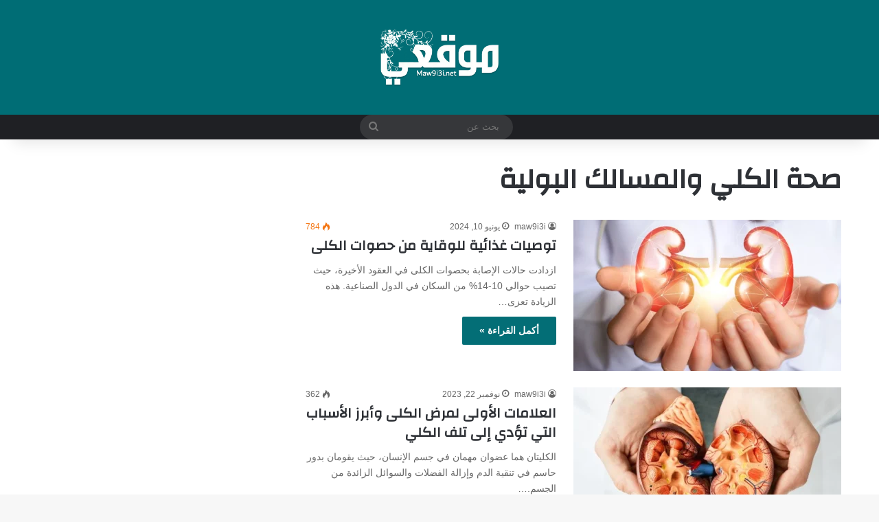

--- FILE ---
content_type: text/html; charset=UTF-8
request_url: https://maw9i3i.net/health/kidney-and-urinary-tract/
body_size: 22871
content:
<!DOCTYPE html>
<html dir="rtl" lang="ar" class="" data-skin="light" prefix="og: https://ogp.me/ns#">
<head>
	<meta charset="UTF-8" />
	<link rel="profile" href="https://gmpg.org/xfn/11" />
	    <style>
        #wpadminbar #wp-admin-bar-p404_free_top_button .ab-icon:before {
            content: "\f103";
            color: red;
            top: 2px;
        }
    </style>

<!-- تحسين محرك البحث بواسطة رانك ماث - https://rankmath.com/ -->
<title>صحة الكلي والمسالك البولية - مجلة موقعي</title>
<meta name="robots" content="follow, index, max-snippet:-1, max-video-preview:-1, max-image-preview:large"/>
<link rel="canonical" href="https://maw9i3i.net/health/kidney-and-urinary-tract/" />
<meta property="og:locale" content="ar_AR" />
<meta property="og:type" content="article" />
<meta property="og:title" content="صحة الكلي والمسالك البولية - مجلة موقعي" />
<meta property="og:url" content="https://maw9i3i.net/health/kidney-and-urinary-tract/" />
<meta property="og:site_name" content="مجلة موقعي" />
<meta name="twitter:card" content="summary_large_image" />
<meta name="twitter:title" content="صحة الكلي والمسالك البولية - مجلة موقعي" />
<meta name="twitter:label1" content="مقالات" />
<meta name="twitter:data1" content="22" />
<script type="application/ld+json" class="rank-math-schema">{"@context":"https://schema.org","@graph":[{"@type":"Person","@id":"https://maw9i3i.net/#person","name":"\u0645\u062c\u0644\u0629 \u0645\u0648\u0642\u0639\u064a"},{"@type":"WebSite","@id":"https://maw9i3i.net/#website","url":"https://maw9i3i.net","name":"\u0645\u062c\u0644\u0629 \u0645\u0648\u0642\u0639\u064a","alternateName":"\u0645\u062c\u0644\u0629 \u0645\u0648\u0642\u0639\u064a","publisher":{"@id":"https://maw9i3i.net/#person"},"inLanguage":"ar"},{"@type":"BreadcrumbList","@id":"https://maw9i3i.net/health/kidney-and-urinary-tract/#breadcrumb","itemListElement":[{"@type":"ListItem","position":"1","item":{"@id":"https://maw9i3i.net","name":"\u0645\u062c\u0644\u0629 \u0645\u0648\u0642\u0639\u064a"}},{"@type":"ListItem","position":"2","item":{"@id":"https://maw9i3i.net/health/kidney-and-urinary-tract/","name":"\u0635\u062d\u0629 \u0627\u0644\u0643\u0644\u064a \u0648\u0627\u0644\u0645\u0633\u0627\u0644\u0643 \u0627\u0644\u0628\u0648\u0644\u064a\u0629"}}]},{"@type":"CollectionPage","@id":"https://maw9i3i.net/health/kidney-and-urinary-tract/#webpage","url":"https://maw9i3i.net/health/kidney-and-urinary-tract/","name":"\u0635\u062d\u0629 \u0627\u0644\u0643\u0644\u064a \u0648\u0627\u0644\u0645\u0633\u0627\u0644\u0643 \u0627\u0644\u0628\u0648\u0644\u064a\u0629 - \u0645\u062c\u0644\u0629 \u0645\u0648\u0642\u0639\u064a","isPartOf":{"@id":"https://maw9i3i.net/#website"},"inLanguage":"ar","breadcrumb":{"@id":"https://maw9i3i.net/health/kidney-and-urinary-tract/#breadcrumb"}}]}</script>
<!-- /إضافة تحسين محركات البحث لووردبريس Rank Math -->

<link rel='dns-prefetch' href='//fonts.googleapis.com' />
<link rel="alternate" type="application/rss+xml" title="مجلة موقعي &laquo; الخلاصة" href="https://maw9i3i.net/feed/" />
<link rel="alternate" type="application/rss+xml" title="مجلة موقعي &laquo; خلاصة التعليقات" href="https://maw9i3i.net/comments/feed/" />
<link rel="alternate" type="application/rss+xml" title="مجلة موقعي &laquo; صحة الكلي والمسالك البولية خلاصة التصنيف" href="https://maw9i3i.net/health/kidney-and-urinary-tract/feed/" />

		<style type="text/css">
			:root{				
			--tie-preset-gradient-1: linear-gradient(135deg, rgba(6, 147, 227, 1) 0%, rgb(155, 81, 224) 100%);
			--tie-preset-gradient-2: linear-gradient(135deg, rgb(122, 220, 180) 0%, rgb(0, 208, 130) 100%);
			--tie-preset-gradient-3: linear-gradient(135deg, rgba(252, 185, 0, 1) 0%, rgba(255, 105, 0, 1) 100%);
			--tie-preset-gradient-4: linear-gradient(135deg, rgba(255, 105, 0, 1) 0%, rgb(207, 46, 46) 100%);
			--tie-preset-gradient-5: linear-gradient(135deg, rgb(238, 238, 238) 0%, rgb(169, 184, 195) 100%);
			--tie-preset-gradient-6: linear-gradient(135deg, rgb(74, 234, 220) 0%, rgb(151, 120, 209) 20%, rgb(207, 42, 186) 40%, rgb(238, 44, 130) 60%, rgb(251, 105, 98) 80%, rgb(254, 248, 76) 100%);
			--tie-preset-gradient-7: linear-gradient(135deg, rgb(255, 206, 236) 0%, rgb(152, 150, 240) 100%);
			--tie-preset-gradient-8: linear-gradient(135deg, rgb(254, 205, 165) 0%, rgb(254, 45, 45) 50%, rgb(107, 0, 62) 100%);
			--tie-preset-gradient-9: linear-gradient(135deg, rgb(255, 203, 112) 0%, rgb(199, 81, 192) 50%, rgb(65, 88, 208) 100%);
			--tie-preset-gradient-10: linear-gradient(135deg, rgb(255, 245, 203) 0%, rgb(182, 227, 212) 50%, rgb(51, 167, 181) 100%);
			--tie-preset-gradient-11: linear-gradient(135deg, rgb(202, 248, 128) 0%, rgb(113, 206, 126) 100%);
			--tie-preset-gradient-12: linear-gradient(135deg, rgb(2, 3, 129) 0%, rgb(40, 116, 252) 100%);
			--tie-preset-gradient-13: linear-gradient(135deg, #4D34FA, #ad34fa);
			--tie-preset-gradient-14: linear-gradient(135deg, #0057FF, #31B5FF);
			--tie-preset-gradient-15: linear-gradient(135deg, #FF007A, #FF81BD);
			--tie-preset-gradient-16: linear-gradient(135deg, #14111E, #4B4462);
			--tie-preset-gradient-17: linear-gradient(135deg, #F32758, #FFC581);

			
					--main-nav-background: #1f2024;
					--main-nav-secondry-background: rgba(0,0,0,0.2);
					--main-nav-primary-color: #0088ff;
					--main-nav-contrast-primary-color: #FFFFFF;
					--main-nav-text-color: #FFFFFF;
					--main-nav-secondry-text-color: rgba(225,255,255,0.5);
					--main-nav-main-border-color: rgba(255,255,255,0.07);
					--main-nav-secondry-border-color: rgba(255,255,255,0.04);
				
			}
		</style>
	<meta name="viewport" content="width=device-width, initial-scale=1.0" /><style id='wp-img-auto-sizes-contain-inline-css' type='text/css'>
img:is([sizes=auto i],[sizes^="auto," i]){contain-intrinsic-size:3000px 1500px}
/*# sourceURL=wp-img-auto-sizes-contain-inline-css */
</style>
<link rel='stylesheet' id='notosanskufiarabic-css' href='//fonts.googleapis.com/earlyaccess/notosanskufiarabic?ver=9c5d384f2070ac23455a2f8f026ac649' type='text/css' media='all' />
<style id='wp-emoji-styles-inline-css' type='text/css'>

	img.wp-smiley, img.emoji {
		display: inline !important;
		border: none !important;
		box-shadow: none !important;
		height: 1em !important;
		width: 1em !important;
		margin: 0 0.07em !important;
		vertical-align: -0.1em !important;
		background: none !important;
		padding: 0 !important;
	}
/*# sourceURL=wp-emoji-styles-inline-css */
</style>
<style id='wp-block-library-inline-css' type='text/css'>
:root{--wp-block-synced-color:#7a00df;--wp-block-synced-color--rgb:122,0,223;--wp-bound-block-color:var(--wp-block-synced-color);--wp-editor-canvas-background:#ddd;--wp-admin-theme-color:#007cba;--wp-admin-theme-color--rgb:0,124,186;--wp-admin-theme-color-darker-10:#006ba1;--wp-admin-theme-color-darker-10--rgb:0,107,160.5;--wp-admin-theme-color-darker-20:#005a87;--wp-admin-theme-color-darker-20--rgb:0,90,135;--wp-admin-border-width-focus:2px}@media (min-resolution:192dpi){:root{--wp-admin-border-width-focus:1.5px}}.wp-element-button{cursor:pointer}:root .has-very-light-gray-background-color{background-color:#eee}:root .has-very-dark-gray-background-color{background-color:#313131}:root .has-very-light-gray-color{color:#eee}:root .has-very-dark-gray-color{color:#313131}:root .has-vivid-green-cyan-to-vivid-cyan-blue-gradient-background{background:linear-gradient(135deg,#00d084,#0693e3)}:root .has-purple-crush-gradient-background{background:linear-gradient(135deg,#34e2e4,#4721fb 50%,#ab1dfe)}:root .has-hazy-dawn-gradient-background{background:linear-gradient(135deg,#faaca8,#dad0ec)}:root .has-subdued-olive-gradient-background{background:linear-gradient(135deg,#fafae1,#67a671)}:root .has-atomic-cream-gradient-background{background:linear-gradient(135deg,#fdd79a,#004a59)}:root .has-nightshade-gradient-background{background:linear-gradient(135deg,#330968,#31cdcf)}:root .has-midnight-gradient-background{background:linear-gradient(135deg,#020381,#2874fc)}:root{--wp--preset--font-size--normal:16px;--wp--preset--font-size--huge:42px}.has-regular-font-size{font-size:1em}.has-larger-font-size{font-size:2.625em}.has-normal-font-size{font-size:var(--wp--preset--font-size--normal)}.has-huge-font-size{font-size:var(--wp--preset--font-size--huge)}.has-text-align-center{text-align:center}.has-text-align-left{text-align:left}.has-text-align-right{text-align:right}.has-fit-text{white-space:nowrap!important}#end-resizable-editor-section{display:none}.aligncenter{clear:both}.items-justified-left{justify-content:flex-start}.items-justified-center{justify-content:center}.items-justified-right{justify-content:flex-end}.items-justified-space-between{justify-content:space-between}.screen-reader-text{border:0;clip-path:inset(50%);height:1px;margin:-1px;overflow:hidden;padding:0;position:absolute;width:1px;word-wrap:normal!important}.screen-reader-text:focus{background-color:#ddd;clip-path:none;color:#444;display:block;font-size:1em;height:auto;left:5px;line-height:normal;padding:15px 23px 14px;text-decoration:none;top:5px;width:auto;z-index:100000}html :where(.has-border-color){border-style:solid}html :where([style*=border-top-color]){border-top-style:solid}html :where([style*=border-right-color]){border-right-style:solid}html :where([style*=border-bottom-color]){border-bottom-style:solid}html :where([style*=border-left-color]){border-left-style:solid}html :where([style*=border-width]){border-style:solid}html :where([style*=border-top-width]){border-top-style:solid}html :where([style*=border-right-width]){border-right-style:solid}html :where([style*=border-bottom-width]){border-bottom-style:solid}html :where([style*=border-left-width]){border-left-style:solid}html :where(img[class*=wp-image-]){height:auto;max-width:100%}:where(figure){margin:0 0 1em}html :where(.is-position-sticky){--wp-admin--admin-bar--position-offset:var(--wp-admin--admin-bar--height,0px)}@media screen and (max-width:600px){html :where(.is-position-sticky){--wp-admin--admin-bar--position-offset:0px}}

/*# sourceURL=wp-block-library-inline-css */
</style><style id='global-styles-inline-css' type='text/css'>
:root{--wp--preset--aspect-ratio--square: 1;--wp--preset--aspect-ratio--4-3: 4/3;--wp--preset--aspect-ratio--3-4: 3/4;--wp--preset--aspect-ratio--3-2: 3/2;--wp--preset--aspect-ratio--2-3: 2/3;--wp--preset--aspect-ratio--16-9: 16/9;--wp--preset--aspect-ratio--9-16: 9/16;--wp--preset--color--black: #000000;--wp--preset--color--cyan-bluish-gray: #abb8c3;--wp--preset--color--white: #ffffff;--wp--preset--color--pale-pink: #f78da7;--wp--preset--color--vivid-red: #cf2e2e;--wp--preset--color--luminous-vivid-orange: #ff6900;--wp--preset--color--luminous-vivid-amber: #fcb900;--wp--preset--color--light-green-cyan: #7bdcb5;--wp--preset--color--vivid-green-cyan: #00d084;--wp--preset--color--pale-cyan-blue: #8ed1fc;--wp--preset--color--vivid-cyan-blue: #0693e3;--wp--preset--color--vivid-purple: #9b51e0;--wp--preset--color--global-color: #006d75;--wp--preset--gradient--vivid-cyan-blue-to-vivid-purple: linear-gradient(135deg,rgb(6,147,227) 0%,rgb(155,81,224) 100%);--wp--preset--gradient--light-green-cyan-to-vivid-green-cyan: linear-gradient(135deg,rgb(122,220,180) 0%,rgb(0,208,130) 100%);--wp--preset--gradient--luminous-vivid-amber-to-luminous-vivid-orange: linear-gradient(135deg,rgb(252,185,0) 0%,rgb(255,105,0) 100%);--wp--preset--gradient--luminous-vivid-orange-to-vivid-red: linear-gradient(135deg,rgb(255,105,0) 0%,rgb(207,46,46) 100%);--wp--preset--gradient--very-light-gray-to-cyan-bluish-gray: linear-gradient(135deg,rgb(238,238,238) 0%,rgb(169,184,195) 100%);--wp--preset--gradient--cool-to-warm-spectrum: linear-gradient(135deg,rgb(74,234,220) 0%,rgb(151,120,209) 20%,rgb(207,42,186) 40%,rgb(238,44,130) 60%,rgb(251,105,98) 80%,rgb(254,248,76) 100%);--wp--preset--gradient--blush-light-purple: linear-gradient(135deg,rgb(255,206,236) 0%,rgb(152,150,240) 100%);--wp--preset--gradient--blush-bordeaux: linear-gradient(135deg,rgb(254,205,165) 0%,rgb(254,45,45) 50%,rgb(107,0,62) 100%);--wp--preset--gradient--luminous-dusk: linear-gradient(135deg,rgb(255,203,112) 0%,rgb(199,81,192) 50%,rgb(65,88,208) 100%);--wp--preset--gradient--pale-ocean: linear-gradient(135deg,rgb(255,245,203) 0%,rgb(182,227,212) 50%,rgb(51,167,181) 100%);--wp--preset--gradient--electric-grass: linear-gradient(135deg,rgb(202,248,128) 0%,rgb(113,206,126) 100%);--wp--preset--gradient--midnight: linear-gradient(135deg,rgb(2,3,129) 0%,rgb(40,116,252) 100%);--wp--preset--font-size--small: 13px;--wp--preset--font-size--medium: 20px;--wp--preset--font-size--large: 36px;--wp--preset--font-size--x-large: 42px;--wp--preset--spacing--20: 0.44rem;--wp--preset--spacing--30: 0.67rem;--wp--preset--spacing--40: 1rem;--wp--preset--spacing--50: 1.5rem;--wp--preset--spacing--60: 2.25rem;--wp--preset--spacing--70: 3.38rem;--wp--preset--spacing--80: 5.06rem;--wp--preset--shadow--natural: 6px 6px 9px rgba(0, 0, 0, 0.2);--wp--preset--shadow--deep: 12px 12px 50px rgba(0, 0, 0, 0.4);--wp--preset--shadow--sharp: 6px 6px 0px rgba(0, 0, 0, 0.2);--wp--preset--shadow--outlined: 6px 6px 0px -3px rgb(255, 255, 255), 6px 6px rgb(0, 0, 0);--wp--preset--shadow--crisp: 6px 6px 0px rgb(0, 0, 0);}:where(.is-layout-flex){gap: 0.5em;}:where(.is-layout-grid){gap: 0.5em;}body .is-layout-flex{display: flex;}.is-layout-flex{flex-wrap: wrap;align-items: center;}.is-layout-flex > :is(*, div){margin: 0;}body .is-layout-grid{display: grid;}.is-layout-grid > :is(*, div){margin: 0;}:where(.wp-block-columns.is-layout-flex){gap: 2em;}:where(.wp-block-columns.is-layout-grid){gap: 2em;}:where(.wp-block-post-template.is-layout-flex){gap: 1.25em;}:where(.wp-block-post-template.is-layout-grid){gap: 1.25em;}.has-black-color{color: var(--wp--preset--color--black) !important;}.has-cyan-bluish-gray-color{color: var(--wp--preset--color--cyan-bluish-gray) !important;}.has-white-color{color: var(--wp--preset--color--white) !important;}.has-pale-pink-color{color: var(--wp--preset--color--pale-pink) !important;}.has-vivid-red-color{color: var(--wp--preset--color--vivid-red) !important;}.has-luminous-vivid-orange-color{color: var(--wp--preset--color--luminous-vivid-orange) !important;}.has-luminous-vivid-amber-color{color: var(--wp--preset--color--luminous-vivid-amber) !important;}.has-light-green-cyan-color{color: var(--wp--preset--color--light-green-cyan) !important;}.has-vivid-green-cyan-color{color: var(--wp--preset--color--vivid-green-cyan) !important;}.has-pale-cyan-blue-color{color: var(--wp--preset--color--pale-cyan-blue) !important;}.has-vivid-cyan-blue-color{color: var(--wp--preset--color--vivid-cyan-blue) !important;}.has-vivid-purple-color{color: var(--wp--preset--color--vivid-purple) !important;}.has-black-background-color{background-color: var(--wp--preset--color--black) !important;}.has-cyan-bluish-gray-background-color{background-color: var(--wp--preset--color--cyan-bluish-gray) !important;}.has-white-background-color{background-color: var(--wp--preset--color--white) !important;}.has-pale-pink-background-color{background-color: var(--wp--preset--color--pale-pink) !important;}.has-vivid-red-background-color{background-color: var(--wp--preset--color--vivid-red) !important;}.has-luminous-vivid-orange-background-color{background-color: var(--wp--preset--color--luminous-vivid-orange) !important;}.has-luminous-vivid-amber-background-color{background-color: var(--wp--preset--color--luminous-vivid-amber) !important;}.has-light-green-cyan-background-color{background-color: var(--wp--preset--color--light-green-cyan) !important;}.has-vivid-green-cyan-background-color{background-color: var(--wp--preset--color--vivid-green-cyan) !important;}.has-pale-cyan-blue-background-color{background-color: var(--wp--preset--color--pale-cyan-blue) !important;}.has-vivid-cyan-blue-background-color{background-color: var(--wp--preset--color--vivid-cyan-blue) !important;}.has-vivid-purple-background-color{background-color: var(--wp--preset--color--vivid-purple) !important;}.has-black-border-color{border-color: var(--wp--preset--color--black) !important;}.has-cyan-bluish-gray-border-color{border-color: var(--wp--preset--color--cyan-bluish-gray) !important;}.has-white-border-color{border-color: var(--wp--preset--color--white) !important;}.has-pale-pink-border-color{border-color: var(--wp--preset--color--pale-pink) !important;}.has-vivid-red-border-color{border-color: var(--wp--preset--color--vivid-red) !important;}.has-luminous-vivid-orange-border-color{border-color: var(--wp--preset--color--luminous-vivid-orange) !important;}.has-luminous-vivid-amber-border-color{border-color: var(--wp--preset--color--luminous-vivid-amber) !important;}.has-light-green-cyan-border-color{border-color: var(--wp--preset--color--light-green-cyan) !important;}.has-vivid-green-cyan-border-color{border-color: var(--wp--preset--color--vivid-green-cyan) !important;}.has-pale-cyan-blue-border-color{border-color: var(--wp--preset--color--pale-cyan-blue) !important;}.has-vivid-cyan-blue-border-color{border-color: var(--wp--preset--color--vivid-cyan-blue) !important;}.has-vivid-purple-border-color{border-color: var(--wp--preset--color--vivid-purple) !important;}.has-vivid-cyan-blue-to-vivid-purple-gradient-background{background: var(--wp--preset--gradient--vivid-cyan-blue-to-vivid-purple) !important;}.has-light-green-cyan-to-vivid-green-cyan-gradient-background{background: var(--wp--preset--gradient--light-green-cyan-to-vivid-green-cyan) !important;}.has-luminous-vivid-amber-to-luminous-vivid-orange-gradient-background{background: var(--wp--preset--gradient--luminous-vivid-amber-to-luminous-vivid-orange) !important;}.has-luminous-vivid-orange-to-vivid-red-gradient-background{background: var(--wp--preset--gradient--luminous-vivid-orange-to-vivid-red) !important;}.has-very-light-gray-to-cyan-bluish-gray-gradient-background{background: var(--wp--preset--gradient--very-light-gray-to-cyan-bluish-gray) !important;}.has-cool-to-warm-spectrum-gradient-background{background: var(--wp--preset--gradient--cool-to-warm-spectrum) !important;}.has-blush-light-purple-gradient-background{background: var(--wp--preset--gradient--blush-light-purple) !important;}.has-blush-bordeaux-gradient-background{background: var(--wp--preset--gradient--blush-bordeaux) !important;}.has-luminous-dusk-gradient-background{background: var(--wp--preset--gradient--luminous-dusk) !important;}.has-pale-ocean-gradient-background{background: var(--wp--preset--gradient--pale-ocean) !important;}.has-electric-grass-gradient-background{background: var(--wp--preset--gradient--electric-grass) !important;}.has-midnight-gradient-background{background: var(--wp--preset--gradient--midnight) !important;}.has-small-font-size{font-size: var(--wp--preset--font-size--small) !important;}.has-medium-font-size{font-size: var(--wp--preset--font-size--medium) !important;}.has-large-font-size{font-size: var(--wp--preset--font-size--large) !important;}.has-x-large-font-size{font-size: var(--wp--preset--font-size--x-large) !important;}
/*# sourceURL=global-styles-inline-css */
</style>

<style id='classic-theme-styles-inline-css' type='text/css'>
/*! This file is auto-generated */
.wp-block-button__link{color:#fff;background-color:#32373c;border-radius:9999px;box-shadow:none;text-decoration:none;padding:calc(.667em + 2px) calc(1.333em + 2px);font-size:1.125em}.wp-block-file__button{background:#32373c;color:#fff;text-decoration:none}
/*# sourceURL=/wp-includes/css/classic-themes.min.css */
</style>
<link rel='stylesheet' id='ez-toc-css' href='https://maw9i3i.net/wp-content/plugins/easy-table-of-contents/assets/css/screen.min.css?ver=2.0.72' type='text/css' media='all' />
<style id='ez-toc-inline-css' type='text/css'>
div#ez-toc-container .ez-toc-title {font-size: 120%;}div#ez-toc-container .ez-toc-title {font-weight: 500;}div#ez-toc-container ul li {font-size: 95%;}div#ez-toc-container ul li {font-weight: 500;}div#ez-toc-container nav ul ul li {font-size: 90%;}
/*# sourceURL=ez-toc-inline-css */
</style>
<link rel='stylesheet' id='tie-css-base-css' href='https://maw9i3i.net/wp-content/themes/maw9i3i0225/assets/css/base.min.css?ver=7.4.1' type='text/css' media='all' />
<link rel='stylesheet' id='tie-css-styles-css' href='https://maw9i3i.net/wp-content/themes/maw9i3i0225/assets/css/style.min.css?ver=7.4.1' type='text/css' media='all' />
<link rel='stylesheet' id='tie-css-widgets-css' href='https://maw9i3i.net/wp-content/themes/maw9i3i0225/assets/css/widgets.min.css?ver=7.4.1' type='text/css' media='all' />
<link rel='stylesheet' id='tie-css-helpers-css' href='https://maw9i3i.net/wp-content/themes/maw9i3i0225/assets/css/helpers.min.css?ver=7.4.1' type='text/css' media='all' />
<link rel='stylesheet' id='tie-fontawesome5-css' href='https://maw9i3i.net/wp-content/themes/maw9i3i0225/assets/css/fontawesome.css?ver=7.4.1' type='text/css' media='all' />
<link rel='stylesheet' id='tie-css-ilightbox-css' href='https://maw9i3i.net/wp-content/themes/maw9i3i0225/assets/ilightbox/dark-skin/skin.css?ver=7.4.1' type='text/css' media='all' />
<style id='tie-css-ilightbox-inline-css' type='text/css'>
.wf-active .logo-text,.wf-active h1,.wf-active h2,.wf-active h3,.wf-active h4,.wf-active h5,.wf-active h6,.wf-active .the-subtitle{font-family: 'Changa';}#main-nav .main-menu > ul > li > a{font-family: Noto Sans Kufi Arabic;}#the-post .entry-content,#the-post .entry-content p{font-weight: 600;}.entry h2{font-size: 20px;}.entry h3{font-size: 16px;}#tie-wrapper .mag-box.big-post-left-box li:not(:first-child) .post-title,#tie-wrapper .mag-box.big-post-top-box li:not(:first-child) .post-title,#tie-wrapper .mag-box.half-box li:not(:first-child) .post-title,#tie-wrapper .mag-box.big-thumb-left-box li:not(:first-child) .post-title,#tie-wrapper .mag-box.scrolling-box .slide .post-title,#tie-wrapper .mag-box.miscellaneous-box li:not(:first-child) .post-title{font-weight: 500;}:root:root{--brand-color: #006d75;--dark-brand-color: #003b43;--bright-color: #FFFFFF;--base-color: #2c2f34;}#reading-position-indicator{box-shadow: 0 0 10px rgba( 0,109,117,0.7);}:root:root{--brand-color: #006d75;--dark-brand-color: #003b43;--bright-color: #FFFFFF;--base-color: #2c2f34;}#reading-position-indicator{box-shadow: 0 0 10px rgba( 0,109,117,0.7);}#header-notification-bar{background: var( --tie-preset-gradient-13 );}#header-notification-bar{--tie-buttons-color: #FFFFFF;--tie-buttons-border-color: #FFFFFF;--tie-buttons-hover-color: #e1e1e1;--tie-buttons-hover-text: #000000;}#header-notification-bar{--tie-buttons-text: #000000;}#tie-wrapper #theme-header{background-color: #006d75;}#logo.text-logo a,#logo.text-logo a:hover{color: #FFFFFF;}@media (max-width: 991px){#tie-wrapper #theme-header .logo-container.fixed-nav{background-color: rgba(0,109,117,0.95);}}
/*# sourceURL=tie-css-ilightbox-inline-css */
</style>
<script type="text/javascript" async src="https://maw9i3i.net/wp-content/plugins/burst-statistics/helpers/timeme/timeme.min.js?ver=1.7.3" id="burst-timeme-js"></script>
<script type="text/javascript" id="burst-js-extra">
/* <![CDATA[ */
var burst = {"cookie_retention_days":"30","beacon_url":"https://maw9i3i.net/wp-content/plugins/burst-statistics/endpoint.php","options":{"beacon_enabled":1,"enable_cookieless_tracking":0,"enable_turbo_mode":0,"do_not_track":0,"track_url_change":0},"goals":[],"goals_script_url":"https://maw9i3i.net/wp-content/plugins/burst-statistics//assets/js/build/burst-goals.js?v=1.7.3"};
//# sourceURL=burst-js-extra
/* ]]> */
</script>
<script type="text/javascript" async src="https://maw9i3i.net/wp-content/plugins/burst-statistics/assets/js/build/burst.min.js?ver=1.7.3" id="burst-js"></script>
<script type="text/javascript" src="https://maw9i3i.net/wp-includes/js/jquery/jquery.min.js?ver=3.7.1" id="jquery-core-js"></script>
<script type="text/javascript" src="https://maw9i3i.net/wp-includes/js/jquery/jquery-migrate.min.js?ver=3.4.1" id="jquery-migrate-js"></script>
<link rel="https://api.w.org/" href="https://maw9i3i.net/wp-json/" /><link rel="alternate" title="JSON" type="application/json" href="https://maw9i3i.net/wp-json/wp/v2/categories/3152" /><link rel="EditURI" type="application/rsd+xml" title="RSD" href="https://maw9i3i.net/xmlrpc.php?rsd" />
<link rel="stylesheet" href="https://maw9i3i.net/wp-content/themes/maw9i3i0225/rtl.css" type="text/css" media="screen" /><meta http-equiv="X-UA-Compatible" content="IE=edge">
<link rel="icon" href="https://maw9i3i.net/wp-content/uploads/2023/08/fav-150x150.png" sizes="32x32" />
<link rel="icon" href="https://maw9i3i.net/wp-content/uploads/2023/08/fav.png" sizes="192x192" />
<link rel="apple-touch-icon" href="https://maw9i3i.net/wp-content/uploads/2023/08/fav.png" />
<meta name="msapplication-TileImage" content="https://maw9i3i.net/wp-content/uploads/2023/08/fav.png" />
</head>

<body data-rsssl=1 id="tie-body" class="rtl archive category category-kidney-and-urinary-tract category-3152 wp-theme-maw9i3i0225 wrapper-has-shadow block-head-1 magazine2 is-thumb-overlay-disabled is-desktop is-header-layout-2 sidebar-left has-sidebar">



<div class="background-overlay">

	<div id="tie-container" class="site tie-container">

		
		<div id="tie-wrapper">

			
<header id="theme-header" class="theme-header header-layout-2 main-nav-dark main-nav-default-dark main-nav-below no-stream-item has-shadow has-normal-width-logo mobile-header-default">
	
<div class="container header-container">
	<div class="tie-row logo-row">

		
		<div class="logo-wrapper">
			<div class="tie-col-md-4 logo-container clearfix">
				<div id="mobile-header-components-area_1" class="mobile-header-components"><ul class="components"><li class="mobile-component_menu custom-menu-link"><a href="#" id="mobile-menu-icon" class=""><span class="tie-mobile-menu-icon nav-icon is-layout-1"></span><span class="screen-reader-text">القائمة</span></a></li></ul></div>
		<div id="logo" class="image-logo" >

			
			<a title="مجلة موقعي" href="https://maw9i3i.net/">
				
				<picture class="tie-logo-default tie-logo-picture">
					<source class="tie-logo-source-default tie-logo-source" srcset="https://maw9i3i.net/wp-content/uploads/2023/08/maw9i3i.webp" media="(max-width:991px)">
					<source class="tie-logo-source-default tie-logo-source" srcset="https://maw9i3i.net/wp-content/uploads/2023/08/maw9i3i.webp">
					<img class="tie-logo-img-default tie-logo-img" src="https://maw9i3i.net/wp-content/uploads/2023/08/maw9i3i.webp" alt="مجلة موقعي" width="240" height="87" style="max-height:87px; width: auto;" />
				</picture>
						</a>

			
		</div><!-- #logo /-->

		<div id="mobile-header-components-area_2" class="mobile-header-components"><ul class="components"><li class="mobile-component_search custom-menu-link">
				<a href="#" class="tie-search-trigger-mobile">
					<span class="tie-icon-search tie-search-icon" aria-hidden="true"></span>
					<span class="screen-reader-text">بحث عن</span>
				</a>
			</li></ul></div>			</div><!-- .tie-col /-->
		</div><!-- .logo-wrapper /-->

		
	</div><!-- .tie-row /-->
</div><!-- .container /-->

<div class="main-nav-wrapper">
	<nav id="main-nav"  class="main-nav header-nav menu-style-default menu-style-solid-bg"  aria-label="القائمة الرئيسية">
		<div class="container">

			<div class="main-menu-wrapper">

				
				<div id="menu-components-wrap">

					
					<div class="main-menu main-menu-wrap">
											</div><!-- .main-menu /-->

					<ul class="components">			<li class="search-bar menu-item custom-menu-link" aria-label="بحث">
				<form method="get" id="search" action="https://maw9i3i.net/">
					<input id="search-input"  inputmode="search" type="text" name="s" title="بحث عن" placeholder="بحث عن" />
					<button id="search-submit" type="submit">
						<span class="tie-icon-search tie-search-icon" aria-hidden="true"></span>
						<span class="screen-reader-text">بحث عن</span>
					</button>
				</form>
			</li>
			</ul><!-- Components -->
				</div><!-- #menu-components-wrap /-->
			</div><!-- .main-menu-wrapper /-->
		</div><!-- .container /-->

			</nav><!-- #main-nav /-->
</div><!-- .main-nav-wrapper /-->

</header>

<div id="content" class="site-content container"><div id="main-content-row" class="tie-row main-content-row">
	<div class="main-content tie-col-md-8 tie-col-xs-12" role="main">

		
			<header id="category-title-section" class="entry-header-outer container-wrapper archive-title-wrapper">
				<h1 class="page-title">صحة الكلي والمسالك البولية</h1>			</header><!-- .entry-header-outer /-->

			
		<div class="mag-box wide-post-box">
			<div class="container-wrapper">
				<div class="mag-box-container clearfix">
					<ul id="posts-container" data-layout="default" data-settings="{'uncropped_image':'jannah-image-post','category_meta':false,'post_meta':true,'excerpt':'true','excerpt_length':'20','read_more':'true','read_more_text':false,'media_overlay':false,'title_length':0,'is_full':false,'is_category':true}" class="posts-items">
<li class="post-item  post-128332 post type-post status-publish format-standard has-post-thumbnail category-kidney-and-urinary-tract tie-standard">

	
			<a aria-label="توصيات غذائية للوقاية من حصوات الكلى" href="https://maw9i3i.net/128332-2/" class="post-thumb"><img width="390" height="220" src="https://maw9i3i.net/wp-content/uploads/2024/06/توصيات-غذائية-للوقاية-من-حصوات-الكلى-390x220.webp" class="attachment-jannah-image-large size-jannah-image-large wp-post-image" alt="توصيات غذائية للوقاية من حصوات الكلى" decoding="async" fetchpriority="high" /></a>
	<div class="post-details">

		<div class="post-meta clearfix"><span class="author-meta single-author no-avatars"><span class="meta-item meta-author-wrapper meta-author-1"><span class="meta-author"><a href="https://maw9i3i.net/author/maw9i3i/" class="author-name tie-icon" title="maw9i3i">maw9i3i</a></span></span></span><span class="date meta-item tie-icon">يونيو 10, 2024</span><div class="tie-alignright"><span class="meta-views meta-item warm"><span class="tie-icon-fire" aria-hidden="true"></span> 784 </span></div></div><!-- .post-meta -->
		<h2 class="post-title"><a href="https://maw9i3i.net/128332-2/">توصيات غذائية للوقاية من حصوات الكلى</a></h2>

						<p class="post-excerpt">ازدادت حالات الإصابة بحصوات الكلى في العقود الأخيرة، حيث تصيب حوالي 10-14% من السكان في الدول الصناعية. هذه الزيادة تعزى&hellip;</p>
				<a class="more-link button" href="https://maw9i3i.net/128332-2/">أكمل القراءة &raquo;</a>	</div>
</li>

<li class="post-item  post-123482 post type-post status-publish format-standard has-post-thumbnail category-kidney-and-urinary-tract tie-standard">

	
			<a aria-label="العلامات الأولى لمرض الكلى وأبرز الأسباب التي تؤدي إلى تلف الكلي" href="https://maw9i3i.net/%d8%a7%d9%84%d8%b9%d9%84%d8%a7%d9%85%d8%a7%d8%aa-%d8%a7%d9%84%d8%a3%d9%88%d9%84%d9%89-%d9%84%d9%85%d8%b1%d8%b6-%d8%a7%d9%84%d9%83%d9%84%d9%89-%d9%88%d8%a3%d8%a8%d8%b1%d8%b2-%d8%a7%d9%84%d8%a3%d8%b3/" class="post-thumb"><img width="390" height="220" src="https://maw9i3i.net/wp-content/uploads/2023/11/العلامات-الأولى-لمرض-الكلى-وأبرز-الأسباب-التي-تؤدي-إلى-تلف-الكلي-390x220.webp" class="attachment-jannah-image-large size-jannah-image-large wp-post-image" alt="العلامات الأولى لمرض الكلى وأبرز الأسباب التي تؤدي إلى تلف الكلي" decoding="async" srcset="https://maw9i3i.net/wp-content/uploads/2023/11/العلامات-الأولى-لمرض-الكلى-وأبرز-الأسباب-التي-تؤدي-إلى-تلف-الكلي-390x220.webp 390w, https://maw9i3i.net/wp-content/uploads/2023/11/العلامات-الأولى-لمرض-الكلى-وأبرز-الأسباب-التي-تؤدي-إلى-تلف-الكلي-300x169.webp 300w, https://maw9i3i.net/wp-content/uploads/2023/11/العلامات-الأولى-لمرض-الكلى-وأبرز-الأسباب-التي-تؤدي-إلى-تلف-الكلي.webp 640w" sizes="(max-width: 390px) 100vw, 390px" /></a>
	<div class="post-details">

		<div class="post-meta clearfix"><span class="author-meta single-author no-avatars"><span class="meta-item meta-author-wrapper meta-author-1"><span class="meta-author"><a href="https://maw9i3i.net/author/maw9i3i/" class="author-name tie-icon" title="maw9i3i">maw9i3i</a></span></span></span><span class="date meta-item tie-icon">نوفمبر 22, 2023</span><div class="tie-alignright"><span class="meta-views meta-item "><span class="tie-icon-fire" aria-hidden="true"></span> 362 </span></div></div><!-- .post-meta -->
		<h2 class="post-title"><a href="https://maw9i3i.net/%d8%a7%d9%84%d8%b9%d9%84%d8%a7%d9%85%d8%a7%d8%aa-%d8%a7%d9%84%d8%a3%d9%88%d9%84%d9%89-%d9%84%d9%85%d8%b1%d8%b6-%d8%a7%d9%84%d9%83%d9%84%d9%89-%d9%88%d8%a3%d8%a8%d8%b1%d8%b2-%d8%a7%d9%84%d8%a3%d8%b3/">العلامات الأولى لمرض الكلى وأبرز الأسباب التي تؤدي إلى تلف الكلي</a></h2>

						<p class="post-excerpt">الكليتان هما عضوان مهمان في جسم الإنسان، حيث يقومان بدور حاسم في تنقية الدم وإزالة الفضلات والسوائل الزائدة من الجسم.&hellip;</p>
				<a class="more-link button" href="https://maw9i3i.net/%d8%a7%d9%84%d8%b9%d9%84%d8%a7%d9%85%d8%a7%d8%aa-%d8%a7%d9%84%d8%a3%d9%88%d9%84%d9%89-%d9%84%d9%85%d8%b1%d8%b6-%d8%a7%d9%84%d9%83%d9%84%d9%89-%d9%88%d8%a3%d8%a8%d8%b1%d8%b2-%d8%a7%d9%84%d8%a3%d8%b3/">أكمل القراءة &raquo;</a>	</div>
</li>

<li class="post-item  post-122497 post type-post status-publish format-standard has-post-thumbnail category-kidney-and-urinary-tract tie-standard">

	
			<a aria-label="امراض تسبب الدم في البول وطريقة العلاج" href="https://maw9i3i.net/%d8%a7%d9%85%d8%b1%d8%a7%d8%b6-%d8%aa%d8%b3%d8%a8%d8%a8-%d8%a7%d9%84%d8%af%d9%85-%d9%81%d9%8a-%d8%a7%d9%84%d8%a8%d9%88%d9%84-%d9%88%d8%b7%d8%b1%d9%8a%d9%82%d8%a9-%d8%a7%d9%84%d8%b9%d9%84%d8%a7%d8%ac/" class="post-thumb"><img width="390" height="220" src="https://maw9i3i.net/wp-content/uploads/2023/11/امراض-تسبب-الدم-في-البول-وطريقة-العلاج-390x220.webp" class="attachment-jannah-image-large size-jannah-image-large wp-post-image" alt="امراض تسبب الدم في البول وطريقة العلاج" decoding="async" srcset="https://maw9i3i.net/wp-content/uploads/2023/11/امراض-تسبب-الدم-في-البول-وطريقة-العلاج-390x220.webp 390w, https://maw9i3i.net/wp-content/uploads/2023/11/امراض-تسبب-الدم-في-البول-وطريقة-العلاج-300x169.webp 300w, https://maw9i3i.net/wp-content/uploads/2023/11/امراض-تسبب-الدم-في-البول-وطريقة-العلاج.webp 640w" sizes="(max-width: 390px) 100vw, 390px" /></a>
	<div class="post-details">

		<div class="post-meta clearfix"><span class="author-meta single-author no-avatars"><span class="meta-item meta-author-wrapper meta-author-1"><span class="meta-author"><a href="https://maw9i3i.net/author/maw9i3i/" class="author-name tie-icon" title="maw9i3i">maw9i3i</a></span></span></span><span class="date meta-item tie-icon">نوفمبر 9, 2023</span><div class="tie-alignright"><span class="meta-views meta-item hot"><span class="tie-icon-fire" aria-hidden="true"></span> 2٬062 </span></div></div><!-- .post-meta -->
		<h2 class="post-title"><a href="https://maw9i3i.net/%d8%a7%d9%85%d8%b1%d8%a7%d8%b6-%d8%aa%d8%b3%d8%a8%d8%a8-%d8%a7%d9%84%d8%af%d9%85-%d9%81%d9%8a-%d8%a7%d9%84%d8%a8%d9%88%d9%84-%d9%88%d8%b7%d8%b1%d9%8a%d9%82%d8%a9-%d8%a7%d9%84%d8%b9%d9%84%d8%a7%d8%ac/">امراض تسبب الدم في البول وطريقة العلاج</a></h2>

						<p class="post-excerpt">إن رؤية الدم في البول، المعروف أيضاً بالبيلة الدموية، قد يثير القلق لدى الكثيرين. قد يكون هذا الأمر عارضًا في&hellip;</p>
				<a class="more-link button" href="https://maw9i3i.net/%d8%a7%d9%85%d8%b1%d8%a7%d8%b6-%d8%aa%d8%b3%d8%a8%d8%a8-%d8%a7%d9%84%d8%af%d9%85-%d9%81%d9%8a-%d8%a7%d9%84%d8%a8%d9%88%d9%84-%d9%88%d8%b7%d8%b1%d9%8a%d9%82%d8%a9-%d8%a7%d9%84%d8%b9%d9%84%d8%a7%d8%ac/">أكمل القراءة &raquo;</a>	</div>
</li>

<li class="post-item  post-122346 post type-post status-publish format-standard has-post-thumbnail category-kidney-and-urinary-tract tie-standard">

	
			<a aria-label="تجربتي مع البقدونس للكلى" href="https://maw9i3i.net/%d8%aa%d8%ac%d8%b1%d8%a8%d8%aa%d9%8a-%d9%85%d8%b9-%d8%a7%d9%84%d8%a8%d9%82%d8%af%d9%88%d9%86%d8%b3-%d9%84%d9%84%d9%83%d9%84%d9%89/" class="post-thumb"><img width="390" height="220" src="https://maw9i3i.net/wp-content/uploads/2023/11/تجربتي-مع-البقدونس-للكلى-390x220.webp" class="attachment-jannah-image-large size-jannah-image-large wp-post-image" alt="تجربتي مع البقدونس للكلى" decoding="async" /></a>
	<div class="post-details">

		<div class="post-meta clearfix"><span class="author-meta single-author no-avatars"><span class="meta-item meta-author-wrapper meta-author-1"><span class="meta-author"><a href="https://maw9i3i.net/author/maw9i3i/" class="author-name tie-icon" title="maw9i3i">maw9i3i</a></span></span></span><span class="date meta-item tie-icon">نوفمبر 7, 2023</span><div class="tie-alignright"><span class="meta-views meta-item "><span class="tie-icon-fire" aria-hidden="true"></span> 341 </span></div></div><!-- .post-meta -->
		<h2 class="post-title"><a href="https://maw9i3i.net/%d8%aa%d8%ac%d8%b1%d8%a8%d8%aa%d9%8a-%d9%85%d8%b9-%d8%a7%d9%84%d8%a8%d9%82%d8%af%d9%88%d9%86%d8%b3-%d9%84%d9%84%d9%83%d9%84%d9%89/">تجربتي مع البقدونس للكلى</a></h2>

						<p class="post-excerpt">يواجه الكثيرون مشكلات صحية مرتبطة بالكلى في حياتهم. واحدة من النباتات التي يمكن أن تساعد في تحسين صحة الكلى هي&hellip;</p>
				<a class="more-link button" href="https://maw9i3i.net/%d8%aa%d8%ac%d8%b1%d8%a8%d8%aa%d9%8a-%d9%85%d8%b9-%d8%a7%d9%84%d8%a8%d9%82%d8%af%d9%88%d9%86%d8%b3-%d9%84%d9%84%d9%83%d9%84%d9%89/">أكمل القراءة &raquo;</a>	</div>
</li>

<li class="post-item  post-121927 post type-post status-publish format-standard has-post-thumbnail category-kidney-and-urinary-tract tie-standard">

	
			<a aria-label="العلامات الأولى لمرض الكلى وابرز الأسباب التي قد تؤدي لتلف الكلي" href="https://maw9i3i.net/%d8%a7%d9%84%d8%b9%d9%84%d8%a7%d9%85%d8%a7%d8%aa-%d8%a7%d9%84%d8%a3%d9%88%d9%84%d9%89-%d9%84%d9%85%d8%b1%d8%b6-%d8%a7%d9%84%d9%83%d9%84%d9%89-%d9%88%d8%a7%d8%a8%d8%b1%d8%b2-%d8%a7%d9%84%d8%a3%d8%b3/" class="post-thumb"><img width="390" height="220" src="https://maw9i3i.net/wp-content/uploads/2023/11/العلامات-الأولى-لمرض-الكلى-وابرز-الأسباب-التي-قد-تؤدي-لتلف-الكلي-390x220.webp" class="attachment-jannah-image-large size-jannah-image-large wp-post-image" alt="العلامات الأولى لمرض الكلى وابرز الأسباب التي قد تؤدي لتلف الكلي" decoding="async" srcset="https://maw9i3i.net/wp-content/uploads/2023/11/العلامات-الأولى-لمرض-الكلى-وابرز-الأسباب-التي-قد-تؤدي-لتلف-الكلي-390x220.webp 390w, https://maw9i3i.net/wp-content/uploads/2023/11/العلامات-الأولى-لمرض-الكلى-وابرز-الأسباب-التي-قد-تؤدي-لتلف-الكلي-300x169.webp 300w, https://maw9i3i.net/wp-content/uploads/2023/11/العلامات-الأولى-لمرض-الكلى-وابرز-الأسباب-التي-قد-تؤدي-لتلف-الكلي.webp 640w" sizes="auto, (max-width: 390px) 100vw, 390px" /></a>
	<div class="post-details">

		<div class="post-meta clearfix"><span class="author-meta single-author no-avatars"><span class="meta-item meta-author-wrapper meta-author-1"><span class="meta-author"><a href="https://maw9i3i.net/author/maw9i3i/" class="author-name tie-icon" title="maw9i3i">maw9i3i</a></span></span></span><span class="date meta-item tie-icon">نوفمبر 4, 2023</span><div class="tie-alignright"><span class="meta-views meta-item "><span class="tie-icon-fire" aria-hidden="true"></span> 240 </span></div></div><!-- .post-meta -->
		<h2 class="post-title"><a href="https://maw9i3i.net/%d8%a7%d9%84%d8%b9%d9%84%d8%a7%d9%85%d8%a7%d8%aa-%d8%a7%d9%84%d8%a3%d9%88%d9%84%d9%89-%d9%84%d9%85%d8%b1%d8%b6-%d8%a7%d9%84%d9%83%d9%84%d9%89-%d9%88%d8%a7%d8%a8%d8%b1%d8%b2-%d8%a7%d9%84%d8%a3%d8%b3/">العلامات الأولى لمرض الكلى وابرز الأسباب التي قد تؤدي لتلف الكلي</a></h2>

						<p class="post-excerpt">من الضروري أن نكون على علم بأهمية الكليتين في جسم الإنسان، فهما تقومان بوظائف حيوية تساعد في التخلص من السموم&hellip;</p>
				<a class="more-link button" href="https://maw9i3i.net/%d8%a7%d9%84%d8%b9%d9%84%d8%a7%d9%85%d8%a7%d8%aa-%d8%a7%d9%84%d8%a3%d9%88%d9%84%d9%89-%d9%84%d9%85%d8%b1%d8%b6-%d8%a7%d9%84%d9%83%d9%84%d9%89-%d9%88%d8%a7%d8%a8%d8%b1%d8%b2-%d8%a7%d9%84%d8%a3%d8%b3/">أكمل القراءة &raquo;</a>	</div>
</li>

<li class="post-item  post-121760 post type-post status-publish format-standard has-post-thumbnail category-kidney-and-urinary-tract tie-standard">

	
			<a aria-label="تجربتي مع سلس البول" href="https://maw9i3i.net/%d8%aa%d8%ac%d8%b1%d8%a8%d8%aa%d9%8a-%d9%85%d8%b9-%d8%b3%d9%84%d8%b3-%d8%a7%d9%84%d8%a8%d9%88%d9%84/" class="post-thumb"><img width="390" height="220" src="https://maw9i3i.net/wp-content/uploads/2023/11/تجربتي-مع-سلس-البول-390x220.webp" class="attachment-jannah-image-large size-jannah-image-large wp-post-image" alt="تجربتي مع سلس البول" decoding="async" /></a>
	<div class="post-details">

		<div class="post-meta clearfix"><span class="author-meta single-author no-avatars"><span class="meta-item meta-author-wrapper meta-author-1"><span class="meta-author"><a href="https://maw9i3i.net/author/maw9i3i/" class="author-name tie-icon" title="maw9i3i">maw9i3i</a></span></span></span><span class="date meta-item tie-icon">نوفمبر 2, 2023</span><div class="tie-alignright"><span class="meta-views meta-item warm"><span class="tie-icon-fire" aria-hidden="true"></span> 701 </span></div></div><!-- .post-meta -->
		<h2 class="post-title"><a href="https://maw9i3i.net/%d8%aa%d8%ac%d8%b1%d8%a8%d8%aa%d9%8a-%d9%85%d8%b9-%d8%b3%d9%84%d8%b3-%d8%a7%d9%84%d8%a8%d9%88%d9%84/">تجربتي مع سلس البول</a></h2>

						<p class="post-excerpt">سلس البول هو مشكلة طبية شائعة تؤثر على العديد من الأشخاص في جميع أنحاء العالم. إنها حالة تسبب في فقدان&hellip;</p>
				<a class="more-link button" href="https://maw9i3i.net/%d8%aa%d8%ac%d8%b1%d8%a8%d8%aa%d9%8a-%d9%85%d8%b9-%d8%b3%d9%84%d8%b3-%d8%a7%d9%84%d8%a8%d9%88%d9%84/">أكمل القراءة &raquo;</a>	</div>
</li>

<li class="post-item  post-106708 post type-post status-publish format-standard has-post-thumbnail category-3 category-kidney-and-urinary-tract tie-standard">

	
			<a aria-label="العلاقة بين وسائل منع الحمل وعدوى المسالك البولية" href="https://maw9i3i.net/%d9%88%d8%b3%d8%a7%d8%a6%d9%84-%d9%85%d9%86%d8%b9-%d8%a7%d9%84%d8%ad%d9%85%d9%84-%d9%88%d8%b9%d8%af%d9%88%d9%89-%d8%a7%d9%84%d9%85%d8%b3%d8%a7%d9%84%d9%83-%d8%a7%d9%84%d8%a8%d9%88%d9%84%d9%8a%d8%a9/" class="post-thumb"><img width="390" height="220" src="https://maw9i3i.net/wp-content/uploads/2023/10/العلاقة-بين-وسائل-منع-الحمل-وعدوى-المسالك-البولية-390x220.jpg" class="attachment-jannah-image-large size-jannah-image-large wp-post-image" alt="العلاقة بين وسائل منع الحمل وعدوى المسالك البولية" decoding="async" /></a>
	<div class="post-details">

		<div class="post-meta clearfix"><span class="author-meta single-author no-avatars"><span class="meta-item meta-author-wrapper meta-author-1"><span class="meta-author"><a href="https://maw9i3i.net/author/maw9i3i/" class="author-name tie-icon" title="maw9i3i">maw9i3i</a></span></span></span><span class="date meta-item tie-icon">أكتوبر 11, 2023</span><div class="tie-alignright"><span class="meta-views meta-item "><span class="tie-icon-fire" aria-hidden="true"></span> 168 </span></div></div><!-- .post-meta -->
		<h2 class="post-title"><a href="https://maw9i3i.net/%d9%88%d8%b3%d8%a7%d8%a6%d9%84-%d9%85%d9%86%d8%b9-%d8%a7%d9%84%d8%ad%d9%85%d9%84-%d9%88%d8%b9%d8%af%d9%88%d9%89-%d8%a7%d9%84%d9%85%d8%b3%d8%a7%d9%84%d9%83-%d8%a7%d9%84%d8%a8%d9%88%d9%84%d9%8a%d8%a9/">العلاقة بين وسائل منع الحمل وعدوى المسالك البولية</a></h2>

						<p class="post-excerpt">العلاقة بين وسائل منع الحمل وعدوى المسالك البولية هي موضوع يثير اهتماماً كبيراً في المجتمع الطبي وبين النساء على حد&hellip;</p>
				<a class="more-link button" href="https://maw9i3i.net/%d9%88%d8%b3%d8%a7%d8%a6%d9%84-%d9%85%d9%86%d8%b9-%d8%a7%d9%84%d8%ad%d9%85%d9%84-%d9%88%d8%b9%d8%af%d9%88%d9%89-%d8%a7%d9%84%d9%85%d8%b3%d8%a7%d9%84%d9%83-%d8%a7%d9%84%d8%a8%d9%88%d9%84%d9%8a%d8%a9/">أكمل القراءة &raquo;</a>	</div>
</li>

<li class="post-item  post-104177 post type-post status-publish format-standard has-post-thumbnail category-kidney-and-urinary-tract tie-standard">

	
			<a aria-label="كيفية الحفاظ على صحة المسالك البولية: نصائح من طبيب متخصص" href="https://maw9i3i.net/%d9%83%d9%8a%d9%81%d9%8a%d8%a9-%d8%a7%d9%84%d8%ad%d9%81%d8%a7%d8%b8-%d8%b9%d9%84%d9%89-%d8%b5%d8%ad%d8%a9-%d8%a7%d9%84%d9%85%d8%b3%d8%a7%d9%84%d9%83-%d8%a7%d9%84%d8%a8%d9%88%d9%84%d9%8a%d8%a9-%d9%86/" class="post-thumb"><img width="390" height="220" src="https://maw9i3i.net/wp-content/uploads/2023/09/كيفية-الحفاظ-على-صحة-المسالك-البولية-نصائح-من-طبيب-متخصص-390x220.webp" class="attachment-jannah-image-large size-jannah-image-large wp-post-image" alt="كيفية الحفاظ على صحة المسالك البولية نصائح من طبيب متخصص" decoding="async" /></a>
	<div class="post-details">

		<div class="post-meta clearfix"><span class="author-meta single-author no-avatars"><span class="meta-item meta-author-wrapper meta-author-1"><span class="meta-author"><a href="https://maw9i3i.net/author/maw9i3i/" class="author-name tie-icon" title="maw9i3i">maw9i3i</a></span></span></span><span class="date meta-item tie-icon">سبتمبر 25, 2023</span><div class="tie-alignright"><span class="meta-views meta-item "><span class="tie-icon-fire" aria-hidden="true"></span> 225 </span></div></div><!-- .post-meta -->
		<h2 class="post-title"><a href="https://maw9i3i.net/%d9%83%d9%8a%d9%81%d9%8a%d8%a9-%d8%a7%d9%84%d8%ad%d9%81%d8%a7%d8%b8-%d8%b9%d9%84%d9%89-%d8%b5%d8%ad%d8%a9-%d8%a7%d9%84%d9%85%d8%b3%d8%a7%d9%84%d9%83-%d8%a7%d9%84%d8%a8%d9%88%d9%84%d9%8a%d8%a9-%d9%86/">كيفية الحفاظ على صحة المسالك البولية: نصائح من طبيب متخصص</a></h2>

						<p class="post-excerpt">كيفية الحفاظ على صحة المسالك البولية: نصائح من طبيب متخصص المسالك البولية تلعب دورًا حاسمًا في تصفية الفضلات والسوائل الزائدة&hellip;</p>
				<a class="more-link button" href="https://maw9i3i.net/%d9%83%d9%8a%d9%81%d9%8a%d8%a9-%d8%a7%d9%84%d8%ad%d9%81%d8%a7%d8%b8-%d8%b9%d9%84%d9%89-%d8%b5%d8%ad%d8%a9-%d8%a7%d9%84%d9%85%d8%b3%d8%a7%d9%84%d9%83-%d8%a7%d9%84%d8%a8%d9%88%d9%84%d9%8a%d8%a9-%d9%86/">أكمل القراءة &raquo;</a>	</div>
</li>

<li class="post-item  post-103983 post type-post status-publish format-standard has-post-thumbnail category-kidney-and-urinary-tract tie-standard">

	
			<a aria-label="طرق فعالة للتخلص من حرقة البول عند النساء في المنزل" href="https://maw9i3i.net/%d8%ad%d8%b1%d9%82%d8%a9-%d8%a7%d9%84%d8%a8%d9%88%d9%84-%d8%b9%d9%86%d8%af-%d8%a7%d9%84%d9%86%d8%b3%d8%a7%d8%a1-%d9%81%d9%8a-%d8%a7%d9%84%d9%85%d9%86%d8%b2%d9%84/" class="post-thumb"><img width="390" height="220" src="https://maw9i3i.net/wp-content/uploads/2023/09/طرق-فعالة-للتخلص-من-حرقة-البول-عند-النساء-في-المنزل-390x220.webp" class="attachment-jannah-image-large size-jannah-image-large wp-post-image" alt="طرق فعالة للتخلص من حرقة البول عند النساء في المنزل" decoding="async" /></a>
	<div class="post-details">

		<div class="post-meta clearfix"><span class="author-meta single-author no-avatars"><span class="meta-item meta-author-wrapper meta-author-1"><span class="meta-author"><a href="https://maw9i3i.net/author/maw9i3i/" class="author-name tie-icon" title="maw9i3i">maw9i3i</a></span></span></span><span class="date meta-item tie-icon">سبتمبر 21, 2023</span><div class="tie-alignright"><span class="meta-views meta-item "><span class="tie-icon-fire" aria-hidden="true"></span> 254 </span></div></div><!-- .post-meta -->
		<h2 class="post-title"><a href="https://maw9i3i.net/%d8%ad%d8%b1%d9%82%d8%a9-%d8%a7%d9%84%d8%a8%d9%88%d9%84-%d8%b9%d9%86%d8%af-%d8%a7%d9%84%d9%86%d8%b3%d8%a7%d8%a1-%d9%81%d9%8a-%d8%a7%d9%84%d9%85%d9%86%d8%b2%d9%84/">طرق فعالة للتخلص من حرقة البول عند النساء في المنزل</a></h2>

						<p class="post-excerpt">حرقة البول عند النساء قضية صحية تؤثر على الكثير من النساء في مراحل مختلفة من حياتهن. يمكن أن تكون مزعجة&hellip;</p>
				<a class="more-link button" href="https://maw9i3i.net/%d8%ad%d8%b1%d9%82%d8%a9-%d8%a7%d9%84%d8%a8%d9%88%d9%84-%d8%b9%d9%86%d8%af-%d8%a7%d9%84%d9%86%d8%b3%d8%a7%d8%a1-%d9%81%d9%8a-%d8%a7%d9%84%d9%85%d9%86%d8%b2%d9%84/">أكمل القراءة &raquo;</a>	</div>
</li>

<li class="post-item  post-97704 post type-post status-publish format-standard has-post-thumbnail category-kidney-and-urinary-tract tie-standard">

	
			<a aria-label="مدة عملية زراعة الكلى: كل ما تحتاج إلى معرفته" href="https://maw9i3i.net/%d9%85%d8%af%d8%a9-%d8%b9%d9%85%d9%84%d9%8a%d8%a9-%d8%b2%d8%b1%d8%a7%d8%b9%d8%a9-%d8%a7%d9%84%d9%83%d9%84%d9%89-%d9%83%d9%84-%d9%85%d8%a7-%d8%aa%d8%ad%d8%aa%d8%a7%d8%ac-%d8%a5%d9%84%d9%89-%d9%85/" class="post-thumb"><img width="390" height="220" src="https://maw9i3i.net/wp-content/uploads/2023/08/مدة-عملية-زراعة-الكلى-كل-ما-تحتاج-إلى-معرفته-390x220.webp" class="attachment-jannah-image-large size-jannah-image-large wp-post-image" alt="مدة عملية زراعة الكلى كل ما تحتاج إلى معرفته" decoding="async" /></a>
	<div class="post-details">

		<div class="post-meta clearfix"><span class="author-meta single-author no-avatars"><span class="meta-item meta-author-wrapper meta-author-1"><span class="meta-author"><a href="https://maw9i3i.net/author/maw9i3i/" class="author-name tie-icon" title="maw9i3i">maw9i3i</a></span></span></span><span class="date meta-item tie-icon">أغسطس 29, 2023</span><div class="tie-alignright"><span class="meta-views meta-item "><span class="tie-icon-fire" aria-hidden="true"></span> 195 </span></div></div><!-- .post-meta -->
		<h2 class="post-title"><a href="https://maw9i3i.net/%d9%85%d8%af%d8%a9-%d8%b9%d9%85%d9%84%d9%8a%d8%a9-%d8%b2%d8%b1%d8%a7%d8%b9%d8%a9-%d8%a7%d9%84%d9%83%d9%84%d9%89-%d9%83%d9%84-%d9%85%d8%a7-%d8%aa%d8%ad%d8%aa%d8%a7%d8%ac-%d8%a5%d9%84%d9%89-%d9%85/">مدة عملية زراعة الكلى: كل ما تحتاج إلى معرفته</a></h2>

						<p class="post-excerpt">تعتبر عملية زراعة الكلى من أهم الإنجازات الطبية التي تمكنت من إعادة الأمل والحياة للعديد من الأشخاص الذين يعانون من&hellip;</p>
				<a class="more-link button" href="https://maw9i3i.net/%d9%85%d8%af%d8%a9-%d8%b9%d9%85%d9%84%d9%8a%d8%a9-%d8%b2%d8%b1%d8%a7%d8%b9%d8%a9-%d8%a7%d9%84%d9%83%d9%84%d9%89-%d9%83%d9%84-%d9%85%d8%a7-%d8%aa%d8%ad%d8%aa%d8%a7%d8%ac-%d8%a5%d9%84%d9%89-%d9%85/">أكمل القراءة &raquo;</a>	</div>
</li>

<li class="post-item  post-19633 post type-post status-publish format-standard has-post-thumbnail category-kidney-and-urinary-tract tie-thumb">

	
			<a aria-label="أبرز أعراض التهاب البروستاتا وطرق العلاج" href="https://maw9i3i.net/%d8%a3%d8%a8%d8%b1%d8%b2-%d8%a3%d8%b9%d8%b1%d8%a7%d8%b6-%d8%a7%d9%84%d8%aa%d9%87%d8%a7%d8%a8-%d8%a7%d9%84%d8%a8%d8%b1%d9%88%d8%b3%d8%aa%d8%a7%d8%aa-%d9%88%d8%b7%d8%b1%d9%82-%d8%a7%d9%84%d8%b9%d9%84/" class="post-thumb"><img width="390" height="220" src="https://maw9i3i.net/wp-content/uploads/2021/01/1-199-390x220.jpg" class="attachment-jannah-image-large size-jannah-image-large wp-post-image" alt="أبرز أعراض التهاب البروستات وطرق العلاج" decoding="async" /></a>
	<div class="post-details">

		<div class="post-meta clearfix"><span class="author-meta single-author no-avatars"><span class="meta-item meta-author-wrapper meta-author-1"><span class="meta-author"><a href="https://maw9i3i.net/author/maw9i3i/" class="author-name tie-icon" title="maw9i3i">maw9i3i</a></span></span></span><span class="date meta-item tie-icon">أغسطس 22, 2023</span><div class="tie-alignright"><span class="meta-views meta-item "><span class="tie-icon-fire" aria-hidden="true"></span> 455 </span></div></div><!-- .post-meta -->
		<h2 class="post-title"><a href="https://maw9i3i.net/%d8%a3%d8%a8%d8%b1%d8%b2-%d8%a3%d8%b9%d8%b1%d8%a7%d8%b6-%d8%a7%d9%84%d8%aa%d9%87%d8%a7%d8%a8-%d8%a7%d9%84%d8%a8%d8%b1%d9%88%d8%b3%d8%aa%d8%a7%d8%aa-%d9%88%d8%b7%d8%b1%d9%82-%d8%a7%d9%84%d8%b9%d9%84/">أبرز أعراض التهاب البروستاتا وطرق العلاج</a></h2>

						<p class="post-excerpt">تعتبر صحة البروستاتا من الأمور المهمة التي يجب مراعاتها لدى الرجال. فالتهاب البروستاتا هو من الأمور الشائعة والتي قد تؤثر&hellip;</p>
				<a class="more-link button" href="https://maw9i3i.net/%d8%a3%d8%a8%d8%b1%d8%b2-%d8%a3%d8%b9%d8%b1%d8%a7%d8%b6-%d8%a7%d9%84%d8%aa%d9%87%d8%a7%d8%a8-%d8%a7%d9%84%d8%a8%d8%b1%d9%88%d8%b3%d8%aa%d8%a7%d8%aa-%d9%88%d8%b7%d8%b1%d9%82-%d8%a7%d9%84%d8%b9%d9%84/">أكمل القراءة &raquo;</a>	</div>
</li>

<li class="post-item  post-78055 post type-post status-publish format-standard has-post-thumbnail category-kidney-and-urinary-tract tie-standard">

	
			<a aria-label="أفضل أعشاب لالتهاب المسالك البولية وطرق الوقاية" href="https://maw9i3i.net/%d8%a3%d9%81%d8%b6%d9%84-%d8%a3%d8%b9%d8%b4%d8%a7%d8%a8-%d9%84%d8%a7%d9%84%d8%aa%d9%87%d8%a7%d8%a8-%d8%a7%d9%84%d9%85%d8%b3%d8%a7%d9%84%d9%83-%d8%a7%d9%84%d8%a8%d9%88%d9%84%d9%8a%d8%a9-%d9%88%d8%b7/" class="post-thumb"><img width="390" height="220" src="https://maw9i3i.net/wp-content/uploads/2022/11/أفضل-أعشاب-لالتهاب-المسالك-البولية-وطرق-الوقاية-390x220.png" class="attachment-jannah-image-large size-jannah-image-large wp-post-image" alt="أفضل أعشاب لالتهاب المسالك البولية وطرق الوقاية" decoding="async" /></a>
	<div class="post-details">

		<div class="post-meta clearfix"><span class="author-meta single-author no-avatars"><span class="meta-item meta-author-wrapper meta-author-1"><span class="meta-author"><a href="https://maw9i3i.net/author/maw9i3i/" class="author-name tie-icon" title="maw9i3i">maw9i3i</a></span></span></span><span class="date meta-item tie-icon">أغسطس 21, 2023</span><div class="tie-alignright"><span class="meta-views meta-item "><span class="tie-icon-fire" aria-hidden="true"></span> 326 </span></div></div><!-- .post-meta -->
		<h2 class="post-title"><a href="https://maw9i3i.net/%d8%a3%d9%81%d8%b6%d9%84-%d8%a3%d8%b9%d8%b4%d8%a7%d8%a8-%d9%84%d8%a7%d9%84%d8%aa%d9%87%d8%a7%d8%a8-%d8%a7%d9%84%d9%85%d8%b3%d8%a7%d9%84%d9%83-%d8%a7%d9%84%d8%a8%d9%88%d9%84%d9%8a%d8%a9-%d9%88%d8%b7/">أفضل أعشاب لالتهاب المسالك البولية وطرق الوقاية</a></h2>

						<p class="post-excerpt">في عالمنا اليوم، تحظى صحة المسالك البولية بأهمية كبيرة للغاية. إن التهاب المسالك البولية هو مشكلة شائعة يمكن أن تؤثر&hellip;</p>
				<a class="more-link button" href="https://maw9i3i.net/%d8%a3%d9%81%d8%b6%d9%84-%d8%a3%d8%b9%d8%b4%d8%a7%d8%a8-%d9%84%d8%a7%d9%84%d8%aa%d9%87%d8%a7%d8%a8-%d8%a7%d9%84%d9%85%d8%b3%d8%a7%d9%84%d9%83-%d8%a7%d9%84%d8%a8%d9%88%d9%84%d9%8a%d8%a9-%d9%88%d8%b7/">أكمل القراءة &raquo;</a>	</div>
</li>

<li class="post-item  post-96443 post type-post status-publish format-standard has-post-thumbnail category-kidney-and-urinary-tract tie-standard">

	
			<a aria-label="اكتشاف مخاطر اضطرابات الكلى المرتبطة بالمسكنات" href="https://maw9i3i.net/%d8%a7%d8%b6%d8%b7%d8%b1%d8%a7%d8%a8%d8%a7%d8%aa-%d8%a7%d9%84%d9%83%d9%84%d9%89-%d8%a7%d9%84%d9%85%d8%b1%d8%aa%d8%a8%d8%b7%d8%a9-%d8%a8%d8%a7%d9%84%d9%85%d8%b3%d9%83%d9%86%d8%a7%d8%aa/" class="post-thumb"><img width="390" height="220" src="https://maw9i3i.net/wp-content/uploads/2023/08/اكتشاف-مخاطر-اضطرابات-الكلى-المرتبطة-بالمسكنات-390x220.webp" class="attachment-jannah-image-large size-jannah-image-large wp-post-image" alt="اكتشاف مخاطر اضطرابات الكلى المرتبطة بالمسكنات" decoding="async" /></a>
	<div class="post-details">

		<div class="post-meta clearfix"><span class="author-meta single-author no-avatars"><span class="meta-item meta-author-wrapper meta-author-1"><span class="meta-author"><a href="https://maw9i3i.net/author/maw9i3i/" class="author-name tie-icon" title="maw9i3i">maw9i3i</a></span></span></span><span class="date meta-item tie-icon">أغسطس 18, 2023</span><div class="tie-alignright"><span class="meta-views meta-item "><span class="tie-icon-fire" aria-hidden="true"></span> 172 </span></div></div><!-- .post-meta -->
		<h2 class="post-title"><a href="https://maw9i3i.net/%d8%a7%d8%b6%d8%b7%d8%b1%d8%a7%d8%a8%d8%a7%d8%aa-%d8%a7%d9%84%d9%83%d9%84%d9%89-%d8%a7%d9%84%d9%85%d8%b1%d8%aa%d8%a8%d8%b7%d8%a9-%d8%a8%d8%a7%d9%84%d9%85%d8%b3%d9%83%d9%86%d8%a7%d8%aa/">اكتشاف مخاطر اضطرابات الكلى المرتبطة بالمسكنات</a></h2>

						<p class="post-excerpt">بينما تعتبر المسكنات أدوية مفيدة لتخفيف الألم وتحسين الجودة الحياتية، إلا أن استخدامها الزائد والمفرط قد يرتبط بمخاطر صحية جسيمة،&hellip;</p>
				<a class="more-link button" href="https://maw9i3i.net/%d8%a7%d8%b6%d8%b7%d8%b1%d8%a7%d8%a8%d8%a7%d8%aa-%d8%a7%d9%84%d9%83%d9%84%d9%89-%d8%a7%d9%84%d9%85%d8%b1%d8%aa%d8%a8%d8%b7%d8%a9-%d8%a8%d8%a7%d9%84%d9%85%d8%b3%d9%83%d9%86%d8%a7%d8%aa/">أكمل القراءة &raquo;</a>	</div>
</li>

<li class="post-item  post-96418 post type-post status-publish format-standard has-post-thumbnail category-kidney-and-urinary-tract tie-standard">

	
			<a aria-label="الفواكه التي يجب عدم تناولها لمرضى الكلى" href="https://maw9i3i.net/%d8%b9%d8%af%d9%85-%d8%aa%d9%86%d8%a7%d9%88%d9%84%d9%87%d8%a7-%d9%84%d9%85%d8%b1%d8%b6%d9%89-%d8%a7%d9%84%d9%83%d9%84%d9%89/" class="post-thumb"><img width="390" height="220" src="https://maw9i3i.net/wp-content/uploads/2023/08/الفواكه-التي-يجب-عدم-تناولها-لمرضى-الكلى-390x220.webp" class="attachment-jannah-image-large size-jannah-image-large wp-post-image" alt="الفواكه التي يجب عدم تناولها لمرضى الكلى" decoding="async" /></a>
	<div class="post-details">

		<div class="post-meta clearfix"><span class="author-meta single-author no-avatars"><span class="meta-item meta-author-wrapper meta-author-1"><span class="meta-author"><a href="https://maw9i3i.net/author/maw9i3i/" class="author-name tie-icon" title="maw9i3i">maw9i3i</a></span></span></span><span class="date meta-item tie-icon">أغسطس 18, 2023</span><div class="tie-alignright"><span class="meta-views meta-item "><span class="tie-icon-fire" aria-hidden="true"></span> 194 </span></div></div><!-- .post-meta -->
		<h2 class="post-title"><a href="https://maw9i3i.net/%d8%b9%d8%af%d9%85-%d8%aa%d9%86%d8%a7%d9%88%d9%84%d9%87%d8%a7-%d9%84%d9%85%d8%b1%d8%b6%d9%89-%d8%a7%d9%84%d9%83%d9%84%d9%89/">الفواكه التي يجب عدم تناولها لمرضى الكلى</a></h2>

						<p class="post-excerpt">الفواكه التي يجب عدم تناولها لمرضى الكلى مرضى الكلى يواجهون تحديات خاصة عندما يتعلق الأمر بتناول الفواكه. حيث تلعب الفواكه&hellip;</p>
				<a class="more-link button" href="https://maw9i3i.net/%d8%b9%d8%af%d9%85-%d8%aa%d9%86%d8%a7%d9%88%d9%84%d9%87%d8%a7-%d9%84%d9%85%d8%b1%d8%b6%d9%89-%d8%a7%d9%84%d9%83%d9%84%d9%89/">أكمل القراءة &raquo;</a>	</div>
</li>

<li class="post-item  post-77588 post type-post status-publish format-standard has-post-thumbnail category-kidney-and-urinary-tract tie-standard">

	
			<a aria-label="علاج الأملاح في البول عند النساء" href="https://maw9i3i.net/%d8%b9%d9%84%d8%a7%d8%ac-%d8%a7%d9%84%d8%a3%d9%85%d9%84%d8%a7%d8%ad-%d9%81%d9%8a-%d8%a7%d9%84%d8%a8%d9%88%d9%84-%d8%b9%d9%86%d8%af-%d8%a7%d9%84%d9%86%d8%b3%d8%a7%d8%a1/" class="post-thumb"><img width="390" height="220" src="https://maw9i3i.net/wp-content/uploads/2022/11/علاج-الأملاح-في-البول-عند-النساء-390x220.jpg" class="attachment-jannah-image-large size-jannah-image-large wp-post-image" alt="علاج الأملاح في البول عند النساء" decoding="async" /></a>
	<div class="post-details">

		<div class="post-meta clearfix"><span class="author-meta single-author no-avatars"><span class="meta-item meta-author-wrapper meta-author-1"><span class="meta-author"><a href="https://maw9i3i.net/author/maw9i3i/" class="author-name tie-icon" title="maw9i3i">maw9i3i</a></span></span></span><span class="date meta-item tie-icon">نوفمبر 3, 2022</span><div class="tie-alignright"><span class="meta-views meta-item "><span class="tie-icon-fire" aria-hidden="true"></span> 472 </span></div></div><!-- .post-meta -->
		<h2 class="post-title"><a href="https://maw9i3i.net/%d8%b9%d9%84%d8%a7%d8%ac-%d8%a7%d9%84%d8%a3%d9%85%d9%84%d8%a7%d8%ad-%d9%81%d9%8a-%d8%a7%d9%84%d8%a8%d9%88%d9%84-%d8%b9%d9%86%d8%af-%d8%a7%d9%84%d9%86%d8%b3%d8%a7%d8%a1/">علاج الأملاح في البول عند النساء</a></h2>

						<p class="post-excerpt">يختلف علاج الأملاح في البول عند النساء بناءً على حجمها ويمكن أن يكون هناك العديد من الطرق للتغلب عليها. إن&hellip;</p>
				<a class="more-link button" href="https://maw9i3i.net/%d8%b9%d9%84%d8%a7%d8%ac-%d8%a7%d9%84%d8%a3%d9%85%d9%84%d8%a7%d8%ad-%d9%81%d9%8a-%d8%a7%d9%84%d8%a8%d9%88%d9%84-%d8%b9%d9%86%d8%af-%d8%a7%d9%84%d9%86%d8%b3%d8%a7%d8%a1/">أكمل القراءة &raquo;</a>	</div>
</li>

<li class="post-item  post-74110 post type-post status-publish format-standard has-post-thumbnail category-kidney-and-urinary-tract tie-standard">

	
			<a aria-label="ما هي الأكلات التي تحافظ على الكلى؟" href="https://maw9i3i.net/%d9%85%d8%a7-%d9%87%d9%8a-%d8%a7%d9%84%d8%a3%d9%83%d9%84%d8%a7%d8%aa-%d8%a7%d9%84%d8%aa%d9%8a-%d8%aa%d8%ad%d8%a7%d9%81%d8%b8-%d8%b9%d9%84%d9%89-%d8%a7%d9%84%d9%83%d9%84%d9%89%d8%9f/" class="post-thumb"><img width="390" height="220" src="https://maw9i3i.net/wp-content/uploads/2022/09/ما-هي-الأكلات-التي-تحافظ-على-الكلى؟-390x220.webp" class="attachment-jannah-image-large size-jannah-image-large wp-post-image" alt="ما هي الأكلات التي تحافظ على الكلى؟" decoding="async" /></a>
	<div class="post-details">

		<div class="post-meta clearfix"><span class="author-meta single-author no-avatars"><span class="meta-item meta-author-wrapper meta-author-1"><span class="meta-author"><a href="https://maw9i3i.net/author/maw9i3i/" class="author-name tie-icon" title="maw9i3i">maw9i3i</a></span></span></span><span class="date meta-item tie-icon">سبتمبر 30, 2022</span><div class="tie-alignright"><span class="meta-views meta-item "><span class="tie-icon-fire" aria-hidden="true"></span> 276 </span></div></div><!-- .post-meta -->
		<h2 class="post-title"><a href="https://maw9i3i.net/%d9%85%d8%a7-%d9%87%d9%8a-%d8%a7%d9%84%d8%a3%d9%83%d9%84%d8%a7%d8%aa-%d8%a7%d9%84%d8%aa%d9%8a-%d8%aa%d8%ad%d8%a7%d9%81%d8%b8-%d8%b9%d9%84%d9%89-%d8%a7%d9%84%d9%83%d9%84%d9%89%d8%9f/">ما هي الأكلات التي تحافظ على الكلى؟</a></h2>

						<p class="post-excerpt">الكلى، هاتين العجلتين العظيمتين التي تقوم بدور رائد في تنظيم مياه الجسم وتنقية الفضلات من الدم، تتطلب رعاية خاصة للحفاظ&hellip;</p>
				<a class="more-link button" href="https://maw9i3i.net/%d9%85%d8%a7-%d9%87%d9%8a-%d8%a7%d9%84%d8%a3%d9%83%d9%84%d8%a7%d8%aa-%d8%a7%d9%84%d8%aa%d9%8a-%d8%aa%d8%ad%d8%a7%d9%81%d8%b8-%d8%b9%d9%84%d9%89-%d8%a7%d9%84%d9%83%d9%84%d9%89%d8%9f/">أكمل القراءة &raquo;</a>	</div>
</li>

<li class="post-item  post-73518 post type-post status-publish format-standard has-post-thumbnail category-kidney-and-urinary-tract tie-standard">

	
			<a aria-label="كيفية التعرف على مرض سرطان الكلى وعلاجه" href="https://maw9i3i.net/%d9%85%d8%b1%d8%b6-%d8%b3%d8%b1%d8%b7%d8%a7%d9%86-%d8%a7%d9%84%d9%83%d9%84%d9%89-%d9%88%d8%b9%d9%84%d8%a7%d8%ac%d9%87/" class="post-thumb"><img width="390" height="220" src="https://maw9i3i.net/wp-content/uploads/2022/09/مرض-سرطان-الكلى-وعلاجه-390x220.jpg" class="attachment-jannah-image-large size-jannah-image-large wp-post-image" alt="مرض سرطان الكلى وعلاجه" decoding="async" /></a>
	<div class="post-details">

		<div class="post-meta clearfix"><span class="author-meta single-author no-avatars"><span class="meta-item meta-author-wrapper meta-author-1"><span class="meta-author"><a href="https://maw9i3i.net/author/maw9i3i/" class="author-name tie-icon" title="maw9i3i">maw9i3i</a></span></span></span><span class="date meta-item tie-icon">سبتمبر 25, 2022</span><div class="tie-alignright"><span class="meta-views meta-item "><span class="tie-icon-fire" aria-hidden="true"></span> 277 </span></div></div><!-- .post-meta -->
		<h2 class="post-title"><a href="https://maw9i3i.net/%d9%85%d8%b1%d8%b6-%d8%b3%d8%b1%d8%b7%d8%a7%d9%86-%d8%a7%d9%84%d9%83%d9%84%d9%89-%d9%88%d8%b9%d9%84%d8%a7%d8%ac%d9%87/">كيفية التعرف على مرض سرطان الكلى وعلاجه</a></h2>

						<p class="post-excerpt">كيفية التعرف على مرض سرطان الكلى وعلاجه سرطان الكلى يعتبر تحدًا صحيًا خطيرًا، حيث يظهر بشكل خفي في أعماق جسم&hellip;</p>
				<a class="more-link button" href="https://maw9i3i.net/%d9%85%d8%b1%d8%b6-%d8%b3%d8%b1%d8%b7%d8%a7%d9%86-%d8%a7%d9%84%d9%83%d9%84%d9%89-%d9%88%d8%b9%d9%84%d8%a7%d8%ac%d9%87/">أكمل القراءة &raquo;</a>	</div>
</li>

<li class="post-item  post-73390 post type-post status-publish format-standard has-post-thumbnail category-diabetes category-kidney-and-urinary-tract tie-standard">

	
			<a aria-label="أعراض اعتلال الكلية السكري وطرق علاجه" href="https://maw9i3i.net/%d8%a3%d8%b9%d8%b1%d8%a7%d8%b6-%d8%a7%d8%b9%d8%aa%d9%84%d8%a7%d9%84-%d8%a7%d9%84%d9%83%d9%84%d9%8a%d8%a9-%d8%a7%d9%84%d8%b3%d9%83%d8%b1%d9%8a-%d9%88%d8%b7%d8%b1%d9%82-%d8%b9%d9%84%d8%a7%d8%ac%d9%87/" class="post-thumb"><img width="390" height="220" src="https://maw9i3i.net/wp-content/uploads/2022/09/أعراض-اعتلال-الكلية-السكري-وطرق-علاجه-390x220.jpg" class="attachment-jannah-image-large size-jannah-image-large wp-post-image" alt="أعراض اعتلال الكلية السكري وطرق علاجه" decoding="async" /></a>
	<div class="post-details">

		<div class="post-meta clearfix"><span class="author-meta single-author no-avatars"><span class="meta-item meta-author-wrapper meta-author-1"><span class="meta-author"><a href="https://maw9i3i.net/author/maw9i3i/" class="author-name tie-icon" title="maw9i3i">maw9i3i</a></span></span></span><span class="date meta-item tie-icon">سبتمبر 24, 2022</span><div class="tie-alignright"><span class="meta-views meta-item "><span class="tie-icon-fire" aria-hidden="true"></span> 234 </span></div></div><!-- .post-meta -->
		<h2 class="post-title"><a href="https://maw9i3i.net/%d8%a3%d8%b9%d8%b1%d8%a7%d8%b6-%d8%a7%d8%b9%d8%aa%d9%84%d8%a7%d9%84-%d8%a7%d9%84%d9%83%d9%84%d9%8a%d8%a9-%d8%a7%d9%84%d8%b3%d9%83%d8%b1%d9%8a-%d9%88%d8%b7%d8%b1%d9%82-%d8%b9%d9%84%d8%a7%d8%ac%d9%87/">أعراض اعتلال الكلية السكري وطرق علاجه</a></h2>

						<p class="post-excerpt">باتت مشكلة اعتلال الكلية السكري تشكل تحديًا كبيرًا للصحة العامة في جميع أنحاء العالم. حيث يتعرض الأشخاص الذين يعانون من&hellip;</p>
				<a class="more-link button" href="https://maw9i3i.net/%d8%a3%d8%b9%d8%b1%d8%a7%d8%b6-%d8%a7%d8%b9%d8%aa%d9%84%d8%a7%d9%84-%d8%a7%d9%84%d9%83%d9%84%d9%8a%d8%a9-%d8%a7%d9%84%d8%b3%d9%83%d8%b1%d9%8a-%d9%88%d8%b7%d8%b1%d9%82-%d8%b9%d9%84%d8%a7%d8%ac%d9%87/">أكمل القراءة &raquo;</a>	</div>
</li>

<li class="post-item  post-73229 post type-post status-publish format-standard has-post-thumbnail category-kidney-and-urinary-tract tie-standard">

	
			<a aria-label="العلامات المبكرة لأمراض الكلى" href="https://maw9i3i.net/%d8%a7%d9%84%d8%b9%d9%84%d8%a7%d9%85%d8%a7%d8%aa-%d8%a7%d9%84%d9%85%d8%a8%d9%83%d8%b1%d8%a9-%d9%84%d8%a3%d9%85%d8%b1%d8%a7%d8%b6-%d8%a7%d9%84%d9%83%d9%84%d9%89/" class="post-thumb"><img width="390" height="220" src="https://maw9i3i.net/wp-content/uploads/2022/09/العلامات-المبكرة-لأمراض-الكلى-390x220.webp" class="attachment-jannah-image-large size-jannah-image-large wp-post-image" alt="العلامات المبكرة لأمراض الكلى" decoding="async" /></a>
	<div class="post-details">

		<div class="post-meta clearfix"><span class="author-meta single-author no-avatars"><span class="meta-item meta-author-wrapper meta-author-1"><span class="meta-author"><a href="https://maw9i3i.net/author/maw9i3i/" class="author-name tie-icon" title="maw9i3i">maw9i3i</a></span></span></span><span class="date meta-item tie-icon">سبتمبر 23, 2022</span><div class="tie-alignright"><span class="meta-views meta-item "><span class="tie-icon-fire" aria-hidden="true"></span> 278 </span></div></div><!-- .post-meta -->
		<h2 class="post-title"><a href="https://maw9i3i.net/%d8%a7%d9%84%d8%b9%d9%84%d8%a7%d9%85%d8%a7%d8%aa-%d8%a7%d9%84%d9%85%d8%a8%d9%83%d8%b1%d8%a9-%d9%84%d8%a3%d9%85%d8%b1%d8%a7%d8%b6-%d8%a7%d9%84%d9%83%d9%84%d9%89/">العلامات المبكرة لأمراض الكلى</a></h2>

						<p class="post-excerpt">الكلى، هاتين العضوين الصغيرتين اللتين تتسللان في زوايا جسمنا، تقدمان خدمة كبيرة لا يمكن تجاهلها. فهما يقومان بالعديد من المهام&hellip;</p>
				<a class="more-link button" href="https://maw9i3i.net/%d8%a7%d9%84%d8%b9%d9%84%d8%a7%d9%85%d8%a7%d8%aa-%d8%a7%d9%84%d9%85%d8%a8%d9%83%d8%b1%d8%a9-%d9%84%d8%a3%d9%85%d8%b1%d8%a7%d8%b6-%d8%a7%d9%84%d9%83%d9%84%d9%89/">أكمل القراءة &raquo;</a>	</div>
</li>

<li class="post-item  post-72915 post type-post status-publish format-standard has-post-thumbnail category-kidney-and-urinary-tract tie-standard">

	
			<a aria-label="التعرف على أسباب وأعراض تضخم الكلى بالتفصيل" href="https://maw9i3i.net/%d8%a3%d8%b3%d8%a8%d8%a7%d8%a8-%d9%88%d8%a3%d8%b9%d8%b1%d8%a7%d8%b6-%d8%aa%d8%b6%d8%ae%d9%85-%d8%a7%d9%84%d9%83%d9%84%d9%89/" class="post-thumb"><img width="390" height="220" src="https://maw9i3i.net/wp-content/uploads/2022/09/أسباب-وأعراض-تضخم-الكلى-390x220.jpg" class="attachment-jannah-image-large size-jannah-image-large wp-post-image" alt="أسباب وأعراض تضخم الكلى" decoding="async" /></a>
	<div class="post-details">

		<div class="post-meta clearfix"><span class="author-meta single-author no-avatars"><span class="meta-item meta-author-wrapper meta-author-1"><span class="meta-author"><a href="https://maw9i3i.net/author/maw9i3i/" class="author-name tie-icon" title="maw9i3i">maw9i3i</a></span></span></span><span class="date meta-item tie-icon">سبتمبر 21, 2022</span><div class="tie-alignright"><span class="meta-views meta-item "><span class="tie-icon-fire" aria-hidden="true"></span> 417 </span></div></div><!-- .post-meta -->
		<h2 class="post-title"><a href="https://maw9i3i.net/%d8%a3%d8%b3%d8%a8%d8%a7%d8%a8-%d9%88%d8%a3%d8%b9%d8%b1%d8%a7%d8%b6-%d8%aa%d8%b6%d8%ae%d9%85-%d8%a7%d9%84%d9%83%d9%84%d9%89/">التعرف على أسباب وأعراض تضخم الكلى بالتفصيل</a></h2>

						<p class="post-excerpt">تعريف تضخم الكلى تضخم أو موه الكلية (Hydronephrosis) هو ظاهرة تتمثل في تورم إحدى الكليتين أو كليهما، وتنشأ نتيجة لاحتباس&hellip;</p>
				<a class="more-link button" href="https://maw9i3i.net/%d8%a3%d8%b3%d8%a8%d8%a7%d8%a8-%d9%88%d8%a3%d8%b9%d8%b1%d8%a7%d8%b6-%d8%aa%d8%b6%d8%ae%d9%85-%d8%a7%d9%84%d9%83%d9%84%d9%89/">أكمل القراءة &raquo;</a>	</div>
</li>

<li class="post-item  post-72592 post type-post status-publish format-standard has-post-thumbnail category-kidney-and-urinary-tract tie-standard">

	
			<a aria-label="امراض الكلى عند النساء.. الأسباب والأعراض" href="https://maw9i3i.net/%d8%a7%d9%85%d8%b1%d8%a7%d8%b6-%d8%a7%d9%84%d9%83%d9%84%d9%89-%d8%b9%d9%86%d8%af-%d8%a7%d9%84%d9%86%d8%b3%d8%a7%d8%a1-%d8%a7%d9%84%d8%a3%d8%b3%d8%a8%d8%a7%d8%a8-%d9%88%d8%a7%d9%84%d8%a3%d8%b9%d8%b1/" class="post-thumb"><img width="390" height="220" src="https://maw9i3i.net/wp-content/uploads/2022/09/امراض-الكلى-عند-النساء-الأسباب-والأعراض-390x220.jpg" class="attachment-jannah-image-large size-jannah-image-large wp-post-image" alt="امراض الكلى عند النساء الأسباب والأعراض" decoding="async" /></a>
	<div class="post-details">

		<div class="post-meta clearfix"><span class="author-meta single-author no-avatars"><span class="meta-item meta-author-wrapper meta-author-1"><span class="meta-author"><a href="https://maw9i3i.net/author/maw9i3i/" class="author-name tie-icon" title="maw9i3i">maw9i3i</a></span></span></span><span class="date meta-item tie-icon">سبتمبر 19, 2022</span><div class="tie-alignright"><span class="meta-views meta-item "><span class="tie-icon-fire" aria-hidden="true"></span> 264 </span></div></div><!-- .post-meta -->
		<h2 class="post-title"><a href="https://maw9i3i.net/%d8%a7%d9%85%d8%b1%d8%a7%d8%b6-%d8%a7%d9%84%d9%83%d9%84%d9%89-%d8%b9%d9%86%d8%af-%d8%a7%d9%84%d9%86%d8%b3%d8%a7%d8%a1-%d8%a7%d9%84%d8%a3%d8%b3%d8%a8%d8%a7%d8%a8-%d9%88%d8%a7%d9%84%d8%a3%d8%b9%d8%b1/">امراض الكلى عند النساء.. الأسباب والأعراض</a></h2>

						<p class="post-excerpt">امراض الكلى تمثل مصدر قلق كبير للصحة العامة، وللنساء بشكل خاص. حيث يعاني العديد من النساء حول العالم من مشاكل&hellip;</p>
				<a class="more-link button" href="https://maw9i3i.net/%d8%a7%d9%85%d8%b1%d8%a7%d8%b6-%d8%a7%d9%84%d9%83%d9%84%d9%89-%d8%b9%d9%86%d8%af-%d8%a7%d9%84%d9%86%d8%b3%d8%a7%d8%a1-%d8%a7%d9%84%d8%a3%d8%b3%d8%a8%d8%a7%d8%a8-%d9%88%d8%a7%d9%84%d8%a3%d8%b9%d8%b1/">أكمل القراءة &raquo;</a>	</div>
</li>

<li class="post-item  post-27981 post type-post status-publish format-standard has-post-thumbnail category-kidney-and-urinary-tract tie-standard">

	
			<a aria-label="علاج التهاب البول بالأعشاب الطبيعية" href="https://maw9i3i.net/%d8%b9%d9%84%d8%a7%d8%ac-%d8%a7%d9%84%d8%aa%d9%87%d8%a7%d8%a8-%d8%a7%d9%84%d8%a8%d9%88%d9%84-%d8%a8%d8%a7%d9%84%d8%a7%d8%b9%d8%b4%d8%a7%d8%a8/" class="post-thumb"><img width="390" height="220" src="https://maw9i3i.net/wp-content/uploads/2021/04/علاج-التهاب-البول-بالاعشاب-390x220.jpg" class="attachment-jannah-image-large size-jannah-image-large wp-post-image" alt="علاج التهاب البول بالاعشاب" decoding="async" /></a>
	<div class="post-details">

		<div class="post-meta clearfix"><span class="author-meta single-author no-avatars"><span class="meta-item meta-author-wrapper meta-author-1"><span class="meta-author"><a href="https://maw9i3i.net/author/maw9i3i/" class="author-name tie-icon" title="maw9i3i">maw9i3i</a></span></span></span><span class="date meta-item tie-icon">أبريل 20, 2021</span><div class="tie-alignright"><span class="meta-views meta-item "><span class="tie-icon-fire" aria-hidden="true"></span> 358 </span></div></div><!-- .post-meta -->
		<h2 class="post-title"><a href="https://maw9i3i.net/%d8%b9%d9%84%d8%a7%d8%ac-%d8%a7%d9%84%d8%aa%d9%87%d8%a7%d8%a8-%d8%a7%d9%84%d8%a8%d9%88%d9%84-%d8%a8%d8%a7%d9%84%d8%a7%d8%b9%d8%b4%d8%a7%d8%a8/">علاج التهاب البول بالأعشاب الطبيعية</a></h2>

						<p class="post-excerpt">في عالم مليء بالتطورات الطبية والأدوية الحديثة، لا يزال الاهتمام بالطب البديل واستخدام الأعشاب الطبية يحتل مكانة مهمة. يُعتبر التهاب&hellip;</p>
				<a class="more-link button" href="https://maw9i3i.net/%d8%b9%d9%84%d8%a7%d8%ac-%d8%a7%d9%84%d8%aa%d9%87%d8%a7%d8%a8-%d8%a7%d9%84%d8%a8%d9%88%d9%84-%d8%a8%d8%a7%d9%84%d8%a7%d8%b9%d8%b4%d8%a7%d8%a8/">أكمل القراءة &raquo;</a>	</div>
</li>

					</ul><!-- #posts-container /-->
					<div class="clearfix"></div>
				</div><!-- .mag-box-container /-->
			</div><!-- .container-wrapper /-->
		</div><!-- .mag-box /-->
	
	</div><!-- .main-content /-->

</div><!-- .main-content-row /--></div><!-- #content /-->
<footer id="footer" class="site-footer dark-skin dark-widgetized-area">

	
			<div id="footer-widgets-container">
				<div class="container">
					
		<div class="footer-widget-area ">
			<div class="tie-row">

									<div class="tie-col-sm-8 normal-side">
						<div id="custom_html-2" class="widget_text container-wrapper widget widget_custom_html"><div class="widget-title the-global-title"><div class="the-subtitle">مجلة موقعي<span class="widget-title-icon tie-icon"></span></div></div><div class="textwidget custom-html-widget">اكتشف أسرار الصحة الرائعة على مجلة موقعي، نمط حياة صحي ومعلومات مهمة لتعزيز صحتك والحصول على حياة مليئة بالنشاط والسعادة. تصفح الآن!
<ul>
 	<li><a href="/contact/">الإتصال بنا</a></li>
 	<li><a href="/privacy-policy/">سياسة الخصوصية</a></li>
 	<li><a href="https://www.maw9i3i.net/%d9%85%d9%86-%d9%86%d8%ad%d9%86/">عن موقعي.نت</a></li>
 	<li><a href="https://www.maw9i3i.net/contact/">للإعلان في الموقع</a></li>
</ul></div><div class="clearfix"></div></div><!-- .widget /-->					</div><!-- .tie-col /-->
				
				
				
				
			</div><!-- .tie-row /-->
		</div><!-- .footer-widget-area /-->

						</div><!-- .container /-->
			</div><!-- #Footer-widgets-container /-->
			
			<div id="site-info" class="site-info site-info-layout-2">
				<div class="container">
					<div class="tie-row">
						<div class="tie-col-md-12">

							<div class="copyright-text copyright-text-first">&copy; حقوق النشر 2026، جميع الحقوق محفوظة &nbsp; | &nbsp; <span style="color:red;" class="tie-icon-heart"></span> 

<!-- Google tag (gtag.js) -->
<script async src="https://www.googletagmanager.com/gtag/js?id=G-94DETMHY2V"></script>
<script>
  window.dataLayer = window.dataLayer || [];
  function gtag(){dataLayer.push(arguments);}
  gtag('js', new Date());

  gtag('config', 'G-94DETMHY2V');
</script>

</div><ul class="social-icons"></ul> 

						</div><!-- .tie-col /-->
					</div><!-- .tie-row /-->
				</div><!-- .container /-->
			</div><!-- #site-info /-->
			
</footer><!-- #footer /-->


		<a id="go-to-top" class="go-to-top-button" href="#go-to-tie-body">
			<span class="tie-icon-angle-up"></span>
			<span class="screen-reader-text">زر الذهاب إلى الأعلى</span>
		</a>
	
		</div><!-- #tie-wrapper /-->

		
	<aside class=" side-aside normal-side dark-skin dark-widgetized-area is-fullwidth appear-from-left" aria-label="القائمة الجانبية الثانوية" style="visibility: hidden;">
		<div data-height="100%" class="side-aside-wrapper has-custom-scroll">

			<a href="#" class="close-side-aside remove big-btn">
				<span class="screen-reader-text">إغلاق</span>
			</a><!-- .close-side-aside /-->


			
				<div id="mobile-container">

											<div id="mobile-search">
							<form role="search" method="get" class="search-form" action="https://maw9i3i.net/">
				<label>
					<span class="screen-reader-text">البحث عن:</span>
					<input type="search" class="search-field" placeholder="بحث &hellip;" value="" name="s" />
				</label>
				<input type="submit" class="search-submit" value="بحث" />
			</form>							</div><!-- #mobile-search /-->
						
					<div id="mobile-menu" class="hide-menu-icons">
											</div><!-- #mobile-menu /-->

											<div id="mobile-social-icons" class="social-icons-widget solid-social-icons">
							<ul></ul> 
						</div><!-- #mobile-social-icons /-->
						
				</div><!-- #mobile-container /-->
			

			
		</div><!-- .side-aside-wrapper /-->
	</aside><!-- .side-aside /-->

	
	</div><!-- #tie-container /-->
</div><!-- .background-overlay /-->

<script type="speculationrules">
{"prefetch":[{"source":"document","where":{"and":[{"href_matches":"/*"},{"not":{"href_matches":["/wp-*.php","/wp-admin/*","/wp-content/uploads/*","/wp-content/*","/wp-content/plugins/*","/wp-content/themes/maw9i3i0225/*","/*\\?(.+)"]}},{"not":{"selector_matches":"a[rel~=\"nofollow\"]"}},{"not":{"selector_matches":".no-prefetch, .no-prefetch a"}}]},"eagerness":"conservative"}]}
</script>
<div id="is-scroller-outer"><div id="is-scroller"></div></div><div id="fb-root"></div>		<div id="tie-popup-search-mobile" class="tie-popup tie-popup-search-wrap" style="display: none;">
			<a href="#" class="tie-btn-close remove big-btn light-btn">
				<span class="screen-reader-text">إغلاق</span>
			</a>
			<div class="popup-search-wrap-inner">

				<div class="live-search-parent pop-up-live-search" data-skin="live-search-popup" aria-label="بحث">

										<form method="get" class="tie-popup-search-form" action="https://maw9i3i.net/">
							<input class="tie-popup-search-input " inputmode="search" type="text" name="s" title="بحث عن" autocomplete="off" placeholder="بحث عن" />
							<button class="tie-popup-search-submit" type="submit">
								<span class="tie-icon-search tie-search-icon" aria-hidden="true"></span>
								<span class="screen-reader-text">بحث عن</span>
							</button>
						</form>
						
				</div><!-- .pop-up-live-search /-->

			</div><!-- .popup-search-wrap-inner /-->
		</div><!-- .tie-popup-search-wrap /-->
		<script type="text/javascript" id="ez-toc-scroll-scriptjs-js-extra">
/* <![CDATA[ */
var eztoc_smooth_local = {"scroll_offset":"30","add_request_uri":""};
//# sourceURL=ez-toc-scroll-scriptjs-js-extra
/* ]]> */
</script>
<script type="text/javascript" src="https://maw9i3i.net/wp-content/plugins/easy-table-of-contents/assets/js/smooth_scroll.min.js?ver=2.0.72" id="ez-toc-scroll-scriptjs-js"></script>
<script type="text/javascript" src="https://maw9i3i.net/wp-content/plugins/easy-table-of-contents/vendor/js-cookie/js.cookie.min.js?ver=2.2.1" id="ez-toc-js-cookie-js"></script>
<script type="text/javascript" src="https://maw9i3i.net/wp-content/plugins/easy-table-of-contents/vendor/sticky-kit/jquery.sticky-kit.min.js?ver=1.9.2" id="ez-toc-jquery-sticky-kit-js"></script>
<script type="text/javascript" id="ez-toc-js-js-extra">
/* <![CDATA[ */
var ezTOC = {"smooth_scroll":"1","scroll_offset":"30","fallbackIcon":"\u003Cspan class=\"\"\u003E\u003Cspan class=\"eztoc-hide\" style=\"display:none;\"\u003EToggle\u003C/span\u003E\u003Cspan class=\"ez-toc-icon-toggle-span\"\u003E\u003Csvg style=\"fill: #999;color:#999\" xmlns=\"http://www.w3.org/2000/svg\" class=\"list-377408\" width=\"20px\" height=\"20px\" viewBox=\"0 0 24 24\" fill=\"none\"\u003E\u003Cpath d=\"M6 6H4v2h2V6zm14 0H8v2h12V6zM4 11h2v2H4v-2zm16 0H8v2h12v-2zM4 16h2v2H4v-2zm16 0H8v2h12v-2z\" fill=\"currentColor\"\u003E\u003C/path\u003E\u003C/svg\u003E\u003Csvg style=\"fill: #999;color:#999\" class=\"arrow-unsorted-368013\" xmlns=\"http://www.w3.org/2000/svg\" width=\"10px\" height=\"10px\" viewBox=\"0 0 24 24\" version=\"1.2\" baseProfile=\"tiny\"\u003E\u003Cpath d=\"M18.2 9.3l-6.2-6.3-6.2 6.3c-.2.2-.3.4-.3.7s.1.5.3.7c.2.2.4.3.7.3h11c.3 0 .5-.1.7-.3.2-.2.3-.5.3-.7s-.1-.5-.3-.7zM5.8 14.7l6.2 6.3 6.2-6.3c.2-.2.3-.5.3-.7s-.1-.5-.3-.7c-.2-.2-.4-.3-.7-.3h-11c-.3 0-.5.1-.7.3-.2.2-.3.5-.3.7s.1.5.3.7z\"/\u003E\u003C/svg\u003E\u003C/span\u003E\u003C/span\u003E","chamomile_theme_is_on":""};
//# sourceURL=ez-toc-js-js-extra
/* ]]> */
</script>
<script type="text/javascript" src="https://maw9i3i.net/wp-content/plugins/easy-table-of-contents/assets/js/front.min.js?ver=2.0.72-1739377033" id="ez-toc-js-js"></script>
<script type="text/javascript" id="tie-scripts-js-extra">
/* <![CDATA[ */
var tie = {"is_rtl":"1","ajaxurl":"https://maw9i3i.net/wp-admin/admin-ajax.php","is_side_aside_light":"","is_taqyeem_active":"","is_sticky_video":"","mobile_menu_top":"","mobile_menu_active":"area_1","mobile_menu_parent":"","lightbox_all":"true","lightbox_gallery":"true","lightbox_skin":"dark","lightbox_thumb":"horizontal","lightbox_arrows":"true","is_singular":"","autoload_posts":"","reading_indicator":"","lazyload":"","select_share":"","select_share_twitter":"","select_share_facebook":"","select_share_linkedin":"","select_share_email":"","facebook_app_id":"5303202981","twitter_username":"","responsive_tables":"","ad_blocker_detector":"","sticky_behavior":"default","sticky_desktop":"true","sticky_mobile":"true","sticky_mobile_behavior":"default","ajax_loader":"\u003Cdiv class=\"loader-overlay\"\u003E\u003Cdiv class=\"spinner-circle\"\u003E\u003C/div\u003E\u003C/div\u003E","type_to_search":"","lang_no_results":"\u0644\u0645 \u064a\u062a\u0645 \u0627\u0644\u0639\u062b\u0648\u0631 \u0639\u0644\u0649 \u0646\u062a\u0627\u0626\u062c","sticky_share_mobile":"true","sticky_share_post":"","sticky_share_post_menu":""};
//# sourceURL=tie-scripts-js-extra
/* ]]> */
</script>
<script type="text/javascript" src="https://maw9i3i.net/wp-content/themes/maw9i3i0225/assets/js/scripts.min.js?ver=7.4.1" id="tie-scripts-js"></script>
<script type="text/javascript" src="https://maw9i3i.net/wp-content/themes/maw9i3i0225/assets/ilightbox/lightbox.js?ver=7.4.1" id="tie-js-ilightbox-js"></script>
<script type="text/javascript" src="https://maw9i3i.net/wp-content/themes/maw9i3i0225/assets/js/desktop.min.js?ver=7.4.1" id="tie-js-desktop-js"></script>
<script id="wp-emoji-settings" type="application/json">
{"baseUrl":"https://s.w.org/images/core/emoji/17.0.2/72x72/","ext":".png","svgUrl":"https://s.w.org/images/core/emoji/17.0.2/svg/","svgExt":".svg","source":{"concatemoji":"https://maw9i3i.net/wp-includes/js/wp-emoji-release.min.js?ver=9c5d384f2070ac23455a2f8f026ac649"}}
</script>
<script type="module">
/* <![CDATA[ */
/*! This file is auto-generated */
const a=JSON.parse(document.getElementById("wp-emoji-settings").textContent),o=(window._wpemojiSettings=a,"wpEmojiSettingsSupports"),s=["flag","emoji"];function i(e){try{var t={supportTests:e,timestamp:(new Date).valueOf()};sessionStorage.setItem(o,JSON.stringify(t))}catch(e){}}function c(e,t,n){e.clearRect(0,0,e.canvas.width,e.canvas.height),e.fillText(t,0,0);t=new Uint32Array(e.getImageData(0,0,e.canvas.width,e.canvas.height).data);e.clearRect(0,0,e.canvas.width,e.canvas.height),e.fillText(n,0,0);const a=new Uint32Array(e.getImageData(0,0,e.canvas.width,e.canvas.height).data);return t.every((e,t)=>e===a[t])}function p(e,t){e.clearRect(0,0,e.canvas.width,e.canvas.height),e.fillText(t,0,0);var n=e.getImageData(16,16,1,1);for(let e=0;e<n.data.length;e++)if(0!==n.data[e])return!1;return!0}function u(e,t,n,a){switch(t){case"flag":return n(e,"\ud83c\udff3\ufe0f\u200d\u26a7\ufe0f","\ud83c\udff3\ufe0f\u200b\u26a7\ufe0f")?!1:!n(e,"\ud83c\udde8\ud83c\uddf6","\ud83c\udde8\u200b\ud83c\uddf6")&&!n(e,"\ud83c\udff4\udb40\udc67\udb40\udc62\udb40\udc65\udb40\udc6e\udb40\udc67\udb40\udc7f","\ud83c\udff4\u200b\udb40\udc67\u200b\udb40\udc62\u200b\udb40\udc65\u200b\udb40\udc6e\u200b\udb40\udc67\u200b\udb40\udc7f");case"emoji":return!a(e,"\ud83e\u1fac8")}return!1}function f(e,t,n,a){let r;const o=(r="undefined"!=typeof WorkerGlobalScope&&self instanceof WorkerGlobalScope?new OffscreenCanvas(300,150):document.createElement("canvas")).getContext("2d",{willReadFrequently:!0}),s=(o.textBaseline="top",o.font="600 32px Arial",{});return e.forEach(e=>{s[e]=t(o,e,n,a)}),s}function r(e){var t=document.createElement("script");t.src=e,t.defer=!0,document.head.appendChild(t)}a.supports={everything:!0,everythingExceptFlag:!0},new Promise(t=>{let n=function(){try{var e=JSON.parse(sessionStorage.getItem(o));if("object"==typeof e&&"number"==typeof e.timestamp&&(new Date).valueOf()<e.timestamp+604800&&"object"==typeof e.supportTests)return e.supportTests}catch(e){}return null}();if(!n){if("undefined"!=typeof Worker&&"undefined"!=typeof OffscreenCanvas&&"undefined"!=typeof URL&&URL.createObjectURL&&"undefined"!=typeof Blob)try{var e="postMessage("+f.toString()+"("+[JSON.stringify(s),u.toString(),c.toString(),p.toString()].join(",")+"));",a=new Blob([e],{type:"text/javascript"});const r=new Worker(URL.createObjectURL(a),{name:"wpTestEmojiSupports"});return void(r.onmessage=e=>{i(n=e.data),r.terminate(),t(n)})}catch(e){}i(n=f(s,u,c,p))}t(n)}).then(e=>{for(const n in e)a.supports[n]=e[n],a.supports.everything=a.supports.everything&&a.supports[n],"flag"!==n&&(a.supports.everythingExceptFlag=a.supports.everythingExceptFlag&&a.supports[n]);var t;a.supports.everythingExceptFlag=a.supports.everythingExceptFlag&&!a.supports.flag,a.supports.everything||((t=a.source||{}).concatemoji?r(t.concatemoji):t.wpemoji&&t.twemoji&&(r(t.twemoji),r(t.wpemoji)))});
//# sourceURL=https://maw9i3i.net/wp-includes/js/wp-emoji-loader.min.js
/* ]]> */
</script>
<script>
				WebFontConfig ={
					google:{
						families: [ 'Changa::latin&display=swap' ]
					}
				};

				(function(){
					var wf   = document.createElement('script');
					wf.src   = '//ajax.googleapis.com/ajax/libs/webfont/1/webfont.js';
					wf.type  = 'text/javascript';
					wf.defer = 'true';
					var s = document.getElementsByTagName('script')[0];
					s.parentNode.insertBefore(wf, s);
				})();
			</script>
</body>
</html>
